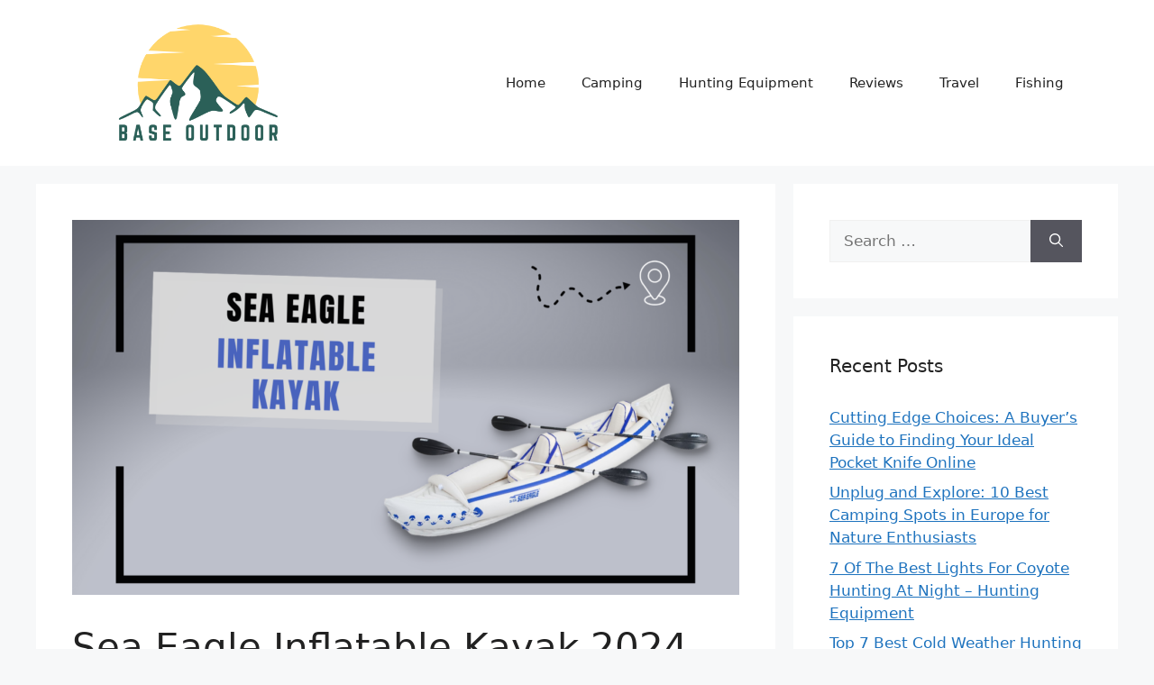

--- FILE ---
content_type: text/html; charset=UTF-8
request_url: https://baseoutdoor.com/sea-eagle-inflatable-kayak-review/
body_size: 27597
content:
<!DOCTYPE html>
<html lang="en-US">
<head><meta charset="UTF-8"><script>if(navigator.userAgent.match(/MSIE|Internet Explorer/i)||navigator.userAgent.match(/Trident\/7\..*?rv:11/i)){var href=document.location.href;if(!href.match(/[?&]nowprocket/)){if(href.indexOf("?")==-1){if(href.indexOf("#")==-1){document.location.href=href+"?nowprocket=1"}else{document.location.href=href.replace("#","?nowprocket=1#")}}else{if(href.indexOf("#")==-1){document.location.href=href+"&nowprocket=1"}else{document.location.href=href.replace("#","&nowprocket=1#")}}}}</script><script>(()=>{class RocketLazyLoadScripts{constructor(){this.v="2.0.3",this.userEvents=["keydown","keyup","mousedown","mouseup","mousemove","mouseover","mouseenter","mouseout","mouseleave","touchmove","touchstart","touchend","touchcancel","wheel","click","dblclick","input","visibilitychange"],this.attributeEvents=["onblur","onclick","oncontextmenu","ondblclick","onfocus","onmousedown","onmouseenter","onmouseleave","onmousemove","onmouseout","onmouseover","onmouseup","onmousewheel","onscroll","onsubmit"]}async t(){this.i(),this.o(),/iP(ad|hone)/.test(navigator.userAgent)&&this.h(),this.u(),this.l(this),this.m(),this.k(this),this.p(this),this._(),await Promise.all([this.R(),this.L()]),this.lastBreath=Date.now(),this.S(this),this.P(),this.D(),this.O(),this.M(),await this.C(this.delayedScripts.normal),await this.C(this.delayedScripts.defer),await this.C(this.delayedScripts.async),this.F("domReady"),await this.T(),await this.j(),await this.I(),this.F("windowLoad"),await this.A(),window.dispatchEvent(new Event("rocket-allScriptsLoaded")),this.everythingLoaded=!0,this.lastTouchEnd&&await new Promise((t=>setTimeout(t,500-Date.now()+this.lastTouchEnd))),this.H(),this.F("all"),this.U(),this.W()}i(){this.CSPIssue=sessionStorage.getItem("rocketCSPIssue"),document.addEventListener("securitypolicyviolation",(t=>{this.CSPIssue||"script-src-elem"!==t.violatedDirective||"data"!==t.blockedURI||(this.CSPIssue=!0,sessionStorage.setItem("rocketCSPIssue",!0))}),{isRocket:!0})}o(){window.addEventListener("pageshow",(t=>{this.persisted=t.persisted,this.realWindowLoadedFired=!0}),{isRocket:!0}),window.addEventListener("pagehide",(()=>{this.onFirstUserAction=null}),{isRocket:!0})}h(){let t;function e(e){t=e}window.addEventListener("touchstart",e,{isRocket:!0}),window.addEventListener("touchend",(function i(o){Math.abs(o.changedTouches[0].pageX-t.changedTouches[0].pageX)<10&&Math.abs(o.changedTouches[0].pageY-t.changedTouches[0].pageY)<10&&o.timeStamp-t.timeStamp<200&&(o.target.dispatchEvent(new PointerEvent("click",{target:o.target,bubbles:!0,cancelable:!0,detail:1})),event.preventDefault(),window.removeEventListener("touchstart",e,{isRocket:!0}),window.removeEventListener("touchend",i,{isRocket:!0}))}),{isRocket:!0})}q(t){this.userActionTriggered||("mousemove"!==t.type||this.firstMousemoveIgnored?"keyup"===t.type||"mouseover"===t.type||"mouseout"===t.type||(this.userActionTriggered=!0,this.onFirstUserAction&&this.onFirstUserAction()):this.firstMousemoveIgnored=!0),"click"===t.type&&t.preventDefault(),this.savedUserEvents.length>0&&(t.stopPropagation(),t.stopImmediatePropagation()),"touchstart"===this.lastEvent&&"touchend"===t.type&&(this.lastTouchEnd=Date.now()),"click"===t.type&&(this.lastTouchEnd=0),this.lastEvent=t.type,this.savedUserEvents.push(t)}u(){this.savedUserEvents=[],this.userEventHandler=this.q.bind(this),this.userEvents.forEach((t=>window.addEventListener(t,this.userEventHandler,{passive:!1,isRocket:!0})))}U(){this.userEvents.forEach((t=>window.removeEventListener(t,this.userEventHandler,{passive:!1,isRocket:!0}))),this.savedUserEvents.forEach((t=>{t.target.dispatchEvent(new window[t.constructor.name](t.type,t))}))}m(){this.eventsMutationObserver=new MutationObserver((t=>{const e="return false";for(const i of t){if("attributes"===i.type){const t=i.target.getAttribute(i.attributeName);t&&t!==e&&(i.target.setAttribute("data-rocket-"+i.attributeName,t),i.target["rocket"+i.attributeName]=new Function("event",t),i.target.setAttribute(i.attributeName,e))}"childList"===i.type&&i.addedNodes.forEach((t=>{if(t.nodeType===Node.ELEMENT_NODE)for(const i of t.attributes)this.attributeEvents.includes(i.name)&&i.value&&""!==i.value&&(t.setAttribute("data-rocket-"+i.name,i.value),t["rocket"+i.name]=new Function("event",i.value),t.setAttribute(i.name,e))}))}})),this.eventsMutationObserver.observe(document,{subtree:!0,childList:!0,attributeFilter:this.attributeEvents})}H(){this.eventsMutationObserver.disconnect(),this.attributeEvents.forEach((t=>{document.querySelectorAll("[data-rocket-"+t+"]").forEach((e=>{e.setAttribute(t,e.getAttribute("data-rocket-"+t)),e.removeAttribute("data-rocket-"+t)}))}))}k(t){Object.defineProperty(HTMLElement.prototype,"onclick",{get(){return this.rocketonclick||null},set(e){this.rocketonclick=e,this.setAttribute(t.everythingLoaded?"onclick":"data-rocket-onclick","this.rocketonclick(event)")}})}S(t){function e(e,i){let o=e[i];e[i]=null,Object.defineProperty(e,i,{get:()=>o,set(s){t.everythingLoaded?o=s:e["rocket"+i]=o=s}})}e(document,"onreadystatechange"),e(window,"onload"),e(window,"onpageshow");try{Object.defineProperty(document,"readyState",{get:()=>t.rocketReadyState,set(e){t.rocketReadyState=e},configurable:!0}),document.readyState="loading"}catch(t){console.log("WPRocket DJE readyState conflict, bypassing")}}l(t){this.originalAddEventListener=EventTarget.prototype.addEventListener,this.originalRemoveEventListener=EventTarget.prototype.removeEventListener,this.savedEventListeners=[],EventTarget.prototype.addEventListener=function(e,i,o){o&&o.isRocket||!t.B(e,this)&&!t.userEvents.includes(e)||t.B(e,this)&&!t.userActionTriggered||e.startsWith("rocket-")||t.everythingLoaded?t.originalAddEventListener.call(this,e,i,o):t.savedEventListeners.push({target:this,remove:!1,type:e,func:i,options:o})},EventTarget.prototype.removeEventListener=function(e,i,o){o&&o.isRocket||!t.B(e,this)&&!t.userEvents.includes(e)||t.B(e,this)&&!t.userActionTriggered||e.startsWith("rocket-")||t.everythingLoaded?t.originalRemoveEventListener.call(this,e,i,o):t.savedEventListeners.push({target:this,remove:!0,type:e,func:i,options:o})}}F(t){"all"===t&&(EventTarget.prototype.addEventListener=this.originalAddEventListener,EventTarget.prototype.removeEventListener=this.originalRemoveEventListener),this.savedEventListeners=this.savedEventListeners.filter((e=>{let i=e.type,o=e.target||window;return"domReady"===t&&"DOMContentLoaded"!==i&&"readystatechange"!==i||("windowLoad"===t&&"load"!==i&&"readystatechange"!==i&&"pageshow"!==i||(this.B(i,o)&&(i="rocket-"+i),e.remove?o.removeEventListener(i,e.func,e.options):o.addEventListener(i,e.func,e.options),!1))}))}p(t){let e;function i(e){return t.everythingLoaded?e:e.split(" ").map((t=>"load"===t||t.startsWith("load.")?"rocket-jquery-load":t)).join(" ")}function o(o){function s(e){const s=o.fn[e];o.fn[e]=o.fn.init.prototype[e]=function(){return this[0]===window&&t.userActionTriggered&&("string"==typeof arguments[0]||arguments[0]instanceof String?arguments[0]=i(arguments[0]):"object"==typeof arguments[0]&&Object.keys(arguments[0]).forEach((t=>{const e=arguments[0][t];delete arguments[0][t],arguments[0][i(t)]=e}))),s.apply(this,arguments),this}}if(o&&o.fn&&!t.allJQueries.includes(o)){const e={DOMContentLoaded:[],"rocket-DOMContentLoaded":[]};for(const t in e)document.addEventListener(t,(()=>{e[t].forEach((t=>t()))}),{isRocket:!0});o.fn.ready=o.fn.init.prototype.ready=function(i){function s(){parseInt(o.fn.jquery)>2?setTimeout((()=>i.bind(document)(o))):i.bind(document)(o)}return t.realDomReadyFired?!t.userActionTriggered||t.fauxDomReadyFired?s():e["rocket-DOMContentLoaded"].push(s):e.DOMContentLoaded.push(s),o([])},s("on"),s("one"),s("off"),t.allJQueries.push(o)}e=o}t.allJQueries=[],o(window.jQuery),Object.defineProperty(window,"jQuery",{get:()=>e,set(t){o(t)}})}P(){const t=new Map;document.write=document.writeln=function(e){const i=document.currentScript,o=document.createRange(),s=i.parentElement;let n=t.get(i);void 0===n&&(n=i.nextSibling,t.set(i,n));const c=document.createDocumentFragment();o.setStart(c,0),c.appendChild(o.createContextualFragment(e)),s.insertBefore(c,n)}}async R(){return new Promise((t=>{this.userActionTriggered?t():this.onFirstUserAction=t}))}async L(){return new Promise((t=>{document.addEventListener("DOMContentLoaded",(()=>{this.realDomReadyFired=!0,t()}),{isRocket:!0})}))}async I(){return this.realWindowLoadedFired?Promise.resolve():new Promise((t=>{window.addEventListener("load",t,{isRocket:!0})}))}M(){this.pendingScripts=[];this.scriptsMutationObserver=new MutationObserver((t=>{for(const e of t)e.addedNodes.forEach((t=>{"SCRIPT"!==t.tagName||t.noModule||t.isWPRocket||this.pendingScripts.push({script:t,promise:new Promise((e=>{const i=()=>{const i=this.pendingScripts.findIndex((e=>e.script===t));i>=0&&this.pendingScripts.splice(i,1),e()};t.addEventListener("load",i,{isRocket:!0}),t.addEventListener("error",i,{isRocket:!0}),setTimeout(i,1e3)}))})}))})),this.scriptsMutationObserver.observe(document,{childList:!0,subtree:!0})}async j(){await this.J(),this.pendingScripts.length?(await this.pendingScripts[0].promise,await this.j()):this.scriptsMutationObserver.disconnect()}D(){this.delayedScripts={normal:[],async:[],defer:[]},document.querySelectorAll("script[type$=rocketlazyloadscript]").forEach((t=>{t.hasAttribute("data-rocket-src")?t.hasAttribute("async")&&!1!==t.async?this.delayedScripts.async.push(t):t.hasAttribute("defer")&&!1!==t.defer||"module"===t.getAttribute("data-rocket-type")?this.delayedScripts.defer.push(t):this.delayedScripts.normal.push(t):this.delayedScripts.normal.push(t)}))}async _(){await this.L();let t=[];document.querySelectorAll("script[type$=rocketlazyloadscript][data-rocket-src]").forEach((e=>{let i=e.getAttribute("data-rocket-src");if(i&&!i.startsWith("data:")){i.startsWith("//")&&(i=location.protocol+i);try{const o=new URL(i).origin;o!==location.origin&&t.push({src:o,crossOrigin:e.crossOrigin||"module"===e.getAttribute("data-rocket-type")})}catch(t){}}})),t=[...new Map(t.map((t=>[JSON.stringify(t),t]))).values()],this.N(t,"preconnect")}async $(t){if(await this.G(),!0!==t.noModule||!("noModule"in HTMLScriptElement.prototype))return new Promise((e=>{let i;function o(){(i||t).setAttribute("data-rocket-status","executed"),e()}try{if(navigator.userAgent.includes("Firefox/")||""===navigator.vendor||this.CSPIssue)i=document.createElement("script"),[...t.attributes].forEach((t=>{let e=t.nodeName;"type"!==e&&("data-rocket-type"===e&&(e="type"),"data-rocket-src"===e&&(e="src"),i.setAttribute(e,t.nodeValue))})),t.text&&(i.text=t.text),t.nonce&&(i.nonce=t.nonce),i.hasAttribute("src")?(i.addEventListener("load",o,{isRocket:!0}),i.addEventListener("error",(()=>{i.setAttribute("data-rocket-status","failed-network"),e()}),{isRocket:!0}),setTimeout((()=>{i.isConnected||e()}),1)):(i.text=t.text,o()),i.isWPRocket=!0,t.parentNode.replaceChild(i,t);else{const i=t.getAttribute("data-rocket-type"),s=t.getAttribute("data-rocket-src");i?(t.type=i,t.removeAttribute("data-rocket-type")):t.removeAttribute("type"),t.addEventListener("load",o,{isRocket:!0}),t.addEventListener("error",(i=>{this.CSPIssue&&i.target.src.startsWith("data:")?(console.log("WPRocket: CSP fallback activated"),t.removeAttribute("src"),this.$(t).then(e)):(t.setAttribute("data-rocket-status","failed-network"),e())}),{isRocket:!0}),s?(t.fetchPriority="high",t.removeAttribute("data-rocket-src"),t.src=s):t.src="data:text/javascript;base64,"+window.btoa(unescape(encodeURIComponent(t.text)))}}catch(i){t.setAttribute("data-rocket-status","failed-transform"),e()}}));t.setAttribute("data-rocket-status","skipped")}async C(t){const e=t.shift();return e?(e.isConnected&&await this.$(e),this.C(t)):Promise.resolve()}O(){this.N([...this.delayedScripts.normal,...this.delayedScripts.defer,...this.delayedScripts.async],"preload")}N(t,e){this.trash=this.trash||[];let i=!0;var o=document.createDocumentFragment();t.forEach((t=>{const s=t.getAttribute&&t.getAttribute("data-rocket-src")||t.src;if(s&&!s.startsWith("data:")){const n=document.createElement("link");n.href=s,n.rel=e,"preconnect"!==e&&(n.as="script",n.fetchPriority=i?"high":"low"),t.getAttribute&&"module"===t.getAttribute("data-rocket-type")&&(n.crossOrigin=!0),t.crossOrigin&&(n.crossOrigin=t.crossOrigin),t.integrity&&(n.integrity=t.integrity),t.nonce&&(n.nonce=t.nonce),o.appendChild(n),this.trash.push(n),i=!1}})),document.head.appendChild(o)}W(){this.trash.forEach((t=>t.remove()))}async T(){try{document.readyState="interactive"}catch(t){}this.fauxDomReadyFired=!0;try{await this.G(),document.dispatchEvent(new Event("rocket-readystatechange")),await this.G(),document.rocketonreadystatechange&&document.rocketonreadystatechange(),await this.G(),document.dispatchEvent(new Event("rocket-DOMContentLoaded")),await this.G(),window.dispatchEvent(new Event("rocket-DOMContentLoaded"))}catch(t){console.error(t)}}async A(){try{document.readyState="complete"}catch(t){}try{await this.G(),document.dispatchEvent(new Event("rocket-readystatechange")),await this.G(),document.rocketonreadystatechange&&document.rocketonreadystatechange(),await this.G(),window.dispatchEvent(new Event("rocket-load")),await this.G(),window.rocketonload&&window.rocketonload(),await this.G(),this.allJQueries.forEach((t=>t(window).trigger("rocket-jquery-load"))),await this.G();const t=new Event("rocket-pageshow");t.persisted=this.persisted,window.dispatchEvent(t),await this.G(),window.rocketonpageshow&&window.rocketonpageshow({persisted:this.persisted})}catch(t){console.error(t)}}async G(){Date.now()-this.lastBreath>45&&(await this.J(),this.lastBreath=Date.now())}async J(){return document.hidden?new Promise((t=>setTimeout(t))):new Promise((t=>requestAnimationFrame(t)))}B(t,e){return e===document&&"readystatechange"===t||(e===document&&"DOMContentLoaded"===t||(e===window&&"DOMContentLoaded"===t||(e===window&&"load"===t||e===window&&"pageshow"===t)))}static run(){(new RocketLazyLoadScripts).t()}}RocketLazyLoadScripts.run()})();</script>
	
	<meta name='robots' content='index, follow, max-image-preview:large, max-snippet:-1, max-video-preview:-1' />
	<style>img:is([sizes="auto" i], [sizes^="auto," i]) { contain-intrinsic-size: 3000px 1500px }</style>
	<meta name="viewport" content="width=device-width, initial-scale=1">
	<!-- This site is optimized with the Yoast SEO plugin v26.2 - https://yoast.com/wordpress/plugins/seo/ -->
	<title>Sea Eagle Inflatable Kayak 2024 Review - Portable Sport Canoe</title>
	<meta name="description" content="This Sea Eagle inflatable kayak should be your next purchase if you love the outdoors and kayaking adventures." />
	<link rel="canonical" href="https://baseoutdoor.com/sea-eagle-inflatable-kayak-review/" />
	<meta property="og:locale" content="en_US" />
	<meta property="og:type" content="article" />
	<meta property="og:title" content="Sea Eagle Inflatable Kayak 2024 Review - Portable Sport Canoe" />
	<meta property="og:description" content="This Sea Eagle inflatable kayak should be your next purchase if you love the outdoors and kayaking adventures." />
	<meta property="og:url" content="https://baseoutdoor.com/sea-eagle-inflatable-kayak-review/" />
	<meta property="og:site_name" content="Base Outdoor" />
	<meta property="article:published_time" content="2022-10-14T08:42:57+00:00" />
	<meta property="article:modified_time" content="2025-03-17T14:39:37+00:00" />
	<meta property="og:image" content="https://baseoutdoor.com/wp-content/uploads/2022/10/Sea-Eagle-Kayak-Inflatable-Portable-Sport-Canoe.png" />
	<meta property="og:image:width" content="740" />
	<meta property="og:image:height" content="416" />
	<meta property="og:image:type" content="image/png" />
	<meta name="author" content="Kiri Zuniga" />
	<meta name="twitter:card" content="summary_large_image" />
	<meta name="twitter:label1" content="Written by" />
	<meta name="twitter:data1" content="Kiri Zuniga" />
	<meta name="twitter:label2" content="Est. reading time" />
	<meta name="twitter:data2" content="4 minutes" />
	<script type="application/ld+json" class="yoast-schema-graph">{"@context":"https://schema.org","@graph":[{"@type":"Article","@id":"https://baseoutdoor.com/sea-eagle-inflatable-kayak-review/#article","isPartOf":{"@id":"https://baseoutdoor.com/sea-eagle-inflatable-kayak-review/"},"author":{"name":"Kiri Zuniga","@id":"https://baseoutdoor.com/#/schema/person/b2ca3d4195b064a52f428cb7468455fb"},"headline":"Sea Eagle Inflatable Kayak 2024 Review &#8211; Portable Sport Canoe","datePublished":"2022-10-14T08:42:57+00:00","dateModified":"2025-03-17T14:39:37+00:00","mainEntityOfPage":{"@id":"https://baseoutdoor.com/sea-eagle-inflatable-kayak-review/"},"wordCount":842,"publisher":{"@id":"https://baseoutdoor.com/#organization"},"image":{"@id":"https://baseoutdoor.com/sea-eagle-inflatable-kayak-review/#primaryimage"},"thumbnailUrl":"https://baseoutdoor.com/wp-content/uploads/2022/10/Sea-Eagle-Kayak-Inflatable-Portable-Sport-Canoe.png","keywords":["Inflatable","Kayak","Outdoors Lifestyle","SE370","Sea Eagle"],"articleSection":["Outdoors Lifestyle"],"inLanguage":"en-US"},{"@type":"WebPage","@id":"https://baseoutdoor.com/sea-eagle-inflatable-kayak-review/","url":"https://baseoutdoor.com/sea-eagle-inflatable-kayak-review/","name":"Sea Eagle Inflatable Kayak 2024 Review - Portable Sport Canoe","isPartOf":{"@id":"https://baseoutdoor.com/#website"},"primaryImageOfPage":{"@id":"https://baseoutdoor.com/sea-eagle-inflatable-kayak-review/#primaryimage"},"image":{"@id":"https://baseoutdoor.com/sea-eagle-inflatable-kayak-review/#primaryimage"},"thumbnailUrl":"https://baseoutdoor.com/wp-content/uploads/2022/10/Sea-Eagle-Kayak-Inflatable-Portable-Sport-Canoe.png","datePublished":"2022-10-14T08:42:57+00:00","dateModified":"2025-03-17T14:39:37+00:00","description":"This Sea Eagle inflatable kayak should be your next purchase if you love the outdoors and kayaking adventures.","breadcrumb":{"@id":"https://baseoutdoor.com/sea-eagle-inflatable-kayak-review/#breadcrumb"},"inLanguage":"en-US","potentialAction":[{"@type":"ReadAction","target":["https://baseoutdoor.com/sea-eagle-inflatable-kayak-review/"]}]},{"@type":"ImageObject","inLanguage":"en-US","@id":"https://baseoutdoor.com/sea-eagle-inflatable-kayak-review/#primaryimage","url":"https://baseoutdoor.com/wp-content/uploads/2022/10/Sea-Eagle-Kayak-Inflatable-Portable-Sport-Canoe.png","contentUrl":"https://baseoutdoor.com/wp-content/uploads/2022/10/Sea-Eagle-Kayak-Inflatable-Portable-Sport-Canoe.png","width":740,"height":416,"caption":"Sea Eagle Kayak - Inflatable, Portable Sport Canoe"},{"@type":"BreadcrumbList","@id":"https://baseoutdoor.com/sea-eagle-inflatable-kayak-review/#breadcrumb","itemListElement":[{"@type":"ListItem","position":1,"name":"Home","item":"https://baseoutdoor.com/"},{"@type":"ListItem","position":2,"name":"Sea Eagle Inflatable Kayak 2024 Review &#8211; Portable Sport Canoe"}]},{"@type":"WebSite","@id":"https://baseoutdoor.com/#website","url":"https://baseoutdoor.com/","name":"Base Outdoor","description":"Camping &amp; Hunting Lifestyle","publisher":{"@id":"https://baseoutdoor.com/#organization"},"potentialAction":[{"@type":"SearchAction","target":{"@type":"EntryPoint","urlTemplate":"https://baseoutdoor.com/?s={search_term_string}"},"query-input":{"@type":"PropertyValueSpecification","valueRequired":true,"valueName":"search_term_string"}}],"inLanguage":"en-US"},{"@type":"Organization","@id":"https://baseoutdoor.com/#organization","name":"Base Outdoor","url":"https://baseoutdoor.com/","logo":{"@type":"ImageObject","inLanguage":"en-US","@id":"https://baseoutdoor.com/#/schema/logo/image/","url":"https://baseoutdoor.com/wp-content/uploads/2022/09/cropped-baseoutdoor-logo.png","contentUrl":"https://baseoutdoor.com/wp-content/uploads/2022/09/cropped-baseoutdoor-logo.png","width":500,"height":257,"caption":"Base Outdoor "},"image":{"@id":"https://baseoutdoor.com/#/schema/logo/image/"}},{"@type":"Person","@id":"https://baseoutdoor.com/#/schema/person/b2ca3d4195b064a52f428cb7468455fb","name":"Kiri Zuniga","image":{"@type":"ImageObject","inLanguage":"en-US","@id":"https://baseoutdoor.com/#/schema/person/image/","url":"https://secure.gravatar.com/avatar/170e852e662763566205f7192698c978b1cfecdfbebb918b7fe04679f362d268?s=96&d=mm&r=g","contentUrl":"https://secure.gravatar.com/avatar/170e852e662763566205f7192698c978b1cfecdfbebb918b7fe04679f362d268?s=96&d=mm&r=g","caption":"Kiri Zuniga"},"url":"https://baseoutdoor.com/author/kiri/"}]}</script>
	<!-- / Yoast SEO plugin. -->



<link rel="alternate" type="application/rss+xml" title="Base Outdoor  &raquo; Feed" href="https://baseoutdoor.com/feed/" />
<style type="text/css" media="all">
.wpautoterms-footer{background-color:#ffffff;text-align:center;}
.wpautoterms-footer a{color:#000000;font-family:Arial, sans-serif;font-size:14px;}
.wpautoterms-footer .separator{color:#cccccc;font-family:Arial, sans-serif;font-size:14px;}</style>
<style id='wp-emoji-styles-inline-css'>

	img.wp-smiley, img.emoji {
		display: inline !important;
		border: none !important;
		box-shadow: none !important;
		height: 1em !important;
		width: 1em !important;
		margin: 0 0.07em !important;
		vertical-align: -0.1em !important;
		background: none !important;
		padding: 0 !important;
	}
</style>
<link rel='stylesheet' id='wp-block-library-css' href='https://baseoutdoor.com/wp-includes/css/dist/block-library/style.min.css?ver=6.8.3' media='all' />
<style id='classic-theme-styles-inline-css'>
/*! This file is auto-generated */
.wp-block-button__link{color:#fff;background-color:#32373c;border-radius:9999px;box-shadow:none;text-decoration:none;padding:calc(.667em + 2px) calc(1.333em + 2px);font-size:1.125em}.wp-block-file__button{background:#32373c;color:#fff;text-decoration:none}
</style>
<style id='global-styles-inline-css'>
:root{--wp--preset--aspect-ratio--square: 1;--wp--preset--aspect-ratio--4-3: 4/3;--wp--preset--aspect-ratio--3-4: 3/4;--wp--preset--aspect-ratio--3-2: 3/2;--wp--preset--aspect-ratio--2-3: 2/3;--wp--preset--aspect-ratio--16-9: 16/9;--wp--preset--aspect-ratio--9-16: 9/16;--wp--preset--color--black: #000000;--wp--preset--color--cyan-bluish-gray: #abb8c3;--wp--preset--color--white: #ffffff;--wp--preset--color--pale-pink: #f78da7;--wp--preset--color--vivid-red: #cf2e2e;--wp--preset--color--luminous-vivid-orange: #ff6900;--wp--preset--color--luminous-vivid-amber: #fcb900;--wp--preset--color--light-green-cyan: #7bdcb5;--wp--preset--color--vivid-green-cyan: #00d084;--wp--preset--color--pale-cyan-blue: #8ed1fc;--wp--preset--color--vivid-cyan-blue: #0693e3;--wp--preset--color--vivid-purple: #9b51e0;--wp--preset--color--contrast: var(--contrast);--wp--preset--color--contrast-2: var(--contrast-2);--wp--preset--color--contrast-3: var(--contrast-3);--wp--preset--color--base: var(--base);--wp--preset--color--base-2: var(--base-2);--wp--preset--color--base-3: var(--base-3);--wp--preset--color--accent: var(--accent);--wp--preset--gradient--vivid-cyan-blue-to-vivid-purple: linear-gradient(135deg,rgba(6,147,227,1) 0%,rgb(155,81,224) 100%);--wp--preset--gradient--light-green-cyan-to-vivid-green-cyan: linear-gradient(135deg,rgb(122,220,180) 0%,rgb(0,208,130) 100%);--wp--preset--gradient--luminous-vivid-amber-to-luminous-vivid-orange: linear-gradient(135deg,rgba(252,185,0,1) 0%,rgba(255,105,0,1) 100%);--wp--preset--gradient--luminous-vivid-orange-to-vivid-red: linear-gradient(135deg,rgba(255,105,0,1) 0%,rgb(207,46,46) 100%);--wp--preset--gradient--very-light-gray-to-cyan-bluish-gray: linear-gradient(135deg,rgb(238,238,238) 0%,rgb(169,184,195) 100%);--wp--preset--gradient--cool-to-warm-spectrum: linear-gradient(135deg,rgb(74,234,220) 0%,rgb(151,120,209) 20%,rgb(207,42,186) 40%,rgb(238,44,130) 60%,rgb(251,105,98) 80%,rgb(254,248,76) 100%);--wp--preset--gradient--blush-light-purple: linear-gradient(135deg,rgb(255,206,236) 0%,rgb(152,150,240) 100%);--wp--preset--gradient--blush-bordeaux: linear-gradient(135deg,rgb(254,205,165) 0%,rgb(254,45,45) 50%,rgb(107,0,62) 100%);--wp--preset--gradient--luminous-dusk: linear-gradient(135deg,rgb(255,203,112) 0%,rgb(199,81,192) 50%,rgb(65,88,208) 100%);--wp--preset--gradient--pale-ocean: linear-gradient(135deg,rgb(255,245,203) 0%,rgb(182,227,212) 50%,rgb(51,167,181) 100%);--wp--preset--gradient--electric-grass: linear-gradient(135deg,rgb(202,248,128) 0%,rgb(113,206,126) 100%);--wp--preset--gradient--midnight: linear-gradient(135deg,rgb(2,3,129) 0%,rgb(40,116,252) 100%);--wp--preset--font-size--small: 13px;--wp--preset--font-size--medium: 20px;--wp--preset--font-size--large: 36px;--wp--preset--font-size--x-large: 42px;--wp--preset--spacing--20: 0.44rem;--wp--preset--spacing--30: 0.67rem;--wp--preset--spacing--40: 1rem;--wp--preset--spacing--50: 1.5rem;--wp--preset--spacing--60: 2.25rem;--wp--preset--spacing--70: 3.38rem;--wp--preset--spacing--80: 5.06rem;--wp--preset--shadow--natural: 6px 6px 9px rgba(0, 0, 0, 0.2);--wp--preset--shadow--deep: 12px 12px 50px rgba(0, 0, 0, 0.4);--wp--preset--shadow--sharp: 6px 6px 0px rgba(0, 0, 0, 0.2);--wp--preset--shadow--outlined: 6px 6px 0px -3px rgba(255, 255, 255, 1), 6px 6px rgba(0, 0, 0, 1);--wp--preset--shadow--crisp: 6px 6px 0px rgba(0, 0, 0, 1);}:where(.is-layout-flex){gap: 0.5em;}:where(.is-layout-grid){gap: 0.5em;}body .is-layout-flex{display: flex;}.is-layout-flex{flex-wrap: wrap;align-items: center;}.is-layout-flex > :is(*, div){margin: 0;}body .is-layout-grid{display: grid;}.is-layout-grid > :is(*, div){margin: 0;}:where(.wp-block-columns.is-layout-flex){gap: 2em;}:where(.wp-block-columns.is-layout-grid){gap: 2em;}:where(.wp-block-post-template.is-layout-flex){gap: 1.25em;}:where(.wp-block-post-template.is-layout-grid){gap: 1.25em;}.has-black-color{color: var(--wp--preset--color--black) !important;}.has-cyan-bluish-gray-color{color: var(--wp--preset--color--cyan-bluish-gray) !important;}.has-white-color{color: var(--wp--preset--color--white) !important;}.has-pale-pink-color{color: var(--wp--preset--color--pale-pink) !important;}.has-vivid-red-color{color: var(--wp--preset--color--vivid-red) !important;}.has-luminous-vivid-orange-color{color: var(--wp--preset--color--luminous-vivid-orange) !important;}.has-luminous-vivid-amber-color{color: var(--wp--preset--color--luminous-vivid-amber) !important;}.has-light-green-cyan-color{color: var(--wp--preset--color--light-green-cyan) !important;}.has-vivid-green-cyan-color{color: var(--wp--preset--color--vivid-green-cyan) !important;}.has-pale-cyan-blue-color{color: var(--wp--preset--color--pale-cyan-blue) !important;}.has-vivid-cyan-blue-color{color: var(--wp--preset--color--vivid-cyan-blue) !important;}.has-vivid-purple-color{color: var(--wp--preset--color--vivid-purple) !important;}.has-black-background-color{background-color: var(--wp--preset--color--black) !important;}.has-cyan-bluish-gray-background-color{background-color: var(--wp--preset--color--cyan-bluish-gray) !important;}.has-white-background-color{background-color: var(--wp--preset--color--white) !important;}.has-pale-pink-background-color{background-color: var(--wp--preset--color--pale-pink) !important;}.has-vivid-red-background-color{background-color: var(--wp--preset--color--vivid-red) !important;}.has-luminous-vivid-orange-background-color{background-color: var(--wp--preset--color--luminous-vivid-orange) !important;}.has-luminous-vivid-amber-background-color{background-color: var(--wp--preset--color--luminous-vivid-amber) !important;}.has-light-green-cyan-background-color{background-color: var(--wp--preset--color--light-green-cyan) !important;}.has-vivid-green-cyan-background-color{background-color: var(--wp--preset--color--vivid-green-cyan) !important;}.has-pale-cyan-blue-background-color{background-color: var(--wp--preset--color--pale-cyan-blue) !important;}.has-vivid-cyan-blue-background-color{background-color: var(--wp--preset--color--vivid-cyan-blue) !important;}.has-vivid-purple-background-color{background-color: var(--wp--preset--color--vivid-purple) !important;}.has-black-border-color{border-color: var(--wp--preset--color--black) !important;}.has-cyan-bluish-gray-border-color{border-color: var(--wp--preset--color--cyan-bluish-gray) !important;}.has-white-border-color{border-color: var(--wp--preset--color--white) !important;}.has-pale-pink-border-color{border-color: var(--wp--preset--color--pale-pink) !important;}.has-vivid-red-border-color{border-color: var(--wp--preset--color--vivid-red) !important;}.has-luminous-vivid-orange-border-color{border-color: var(--wp--preset--color--luminous-vivid-orange) !important;}.has-luminous-vivid-amber-border-color{border-color: var(--wp--preset--color--luminous-vivid-amber) !important;}.has-light-green-cyan-border-color{border-color: var(--wp--preset--color--light-green-cyan) !important;}.has-vivid-green-cyan-border-color{border-color: var(--wp--preset--color--vivid-green-cyan) !important;}.has-pale-cyan-blue-border-color{border-color: var(--wp--preset--color--pale-cyan-blue) !important;}.has-vivid-cyan-blue-border-color{border-color: var(--wp--preset--color--vivid-cyan-blue) !important;}.has-vivid-purple-border-color{border-color: var(--wp--preset--color--vivid-purple) !important;}.has-vivid-cyan-blue-to-vivid-purple-gradient-background{background: var(--wp--preset--gradient--vivid-cyan-blue-to-vivid-purple) !important;}.has-light-green-cyan-to-vivid-green-cyan-gradient-background{background: var(--wp--preset--gradient--light-green-cyan-to-vivid-green-cyan) !important;}.has-luminous-vivid-amber-to-luminous-vivid-orange-gradient-background{background: var(--wp--preset--gradient--luminous-vivid-amber-to-luminous-vivid-orange) !important;}.has-luminous-vivid-orange-to-vivid-red-gradient-background{background: var(--wp--preset--gradient--luminous-vivid-orange-to-vivid-red) !important;}.has-very-light-gray-to-cyan-bluish-gray-gradient-background{background: var(--wp--preset--gradient--very-light-gray-to-cyan-bluish-gray) !important;}.has-cool-to-warm-spectrum-gradient-background{background: var(--wp--preset--gradient--cool-to-warm-spectrum) !important;}.has-blush-light-purple-gradient-background{background: var(--wp--preset--gradient--blush-light-purple) !important;}.has-blush-bordeaux-gradient-background{background: var(--wp--preset--gradient--blush-bordeaux) !important;}.has-luminous-dusk-gradient-background{background: var(--wp--preset--gradient--luminous-dusk) !important;}.has-pale-ocean-gradient-background{background: var(--wp--preset--gradient--pale-ocean) !important;}.has-electric-grass-gradient-background{background: var(--wp--preset--gradient--electric-grass) !important;}.has-midnight-gradient-background{background: var(--wp--preset--gradient--midnight) !important;}.has-small-font-size{font-size: var(--wp--preset--font-size--small) !important;}.has-medium-font-size{font-size: var(--wp--preset--font-size--medium) !important;}.has-large-font-size{font-size: var(--wp--preset--font-size--large) !important;}.has-x-large-font-size{font-size: var(--wp--preset--font-size--x-large) !important;}
:where(.wp-block-post-template.is-layout-flex){gap: 1.25em;}:where(.wp-block-post-template.is-layout-grid){gap: 1.25em;}
:where(.wp-block-columns.is-layout-flex){gap: 2em;}:where(.wp-block-columns.is-layout-grid){gap: 2em;}
:root :where(.wp-block-pullquote){font-size: 1.5em;line-height: 1.6;}
</style>
<link data-minify="1" rel='stylesheet' id='wpautoterms_css-css' href='https://baseoutdoor.com/wp-content/cache/min/1/wp-content/plugins/auto-terms-of-service-and-privacy-policy/css/wpautoterms.css?ver=1729776120' media='all' />
<link rel='stylesheet' id='shortcode-button-css' href='https://baseoutdoor.com/wp-content/plugins/shortcode-button/style.min.css?ver=6.8.3' media='all' />
<link data-minify="1" rel='stylesheet' id='c4wp-public-css' href='https://baseoutdoor.com/wp-content/cache/min/1/wp-content/plugins/wp-captcha/assets/css/c4wp-public.css?ver=1729776120' media='all' />
<link rel='stylesheet' id='generate-widget-areas-css' href='https://baseoutdoor.com/wp-content/themes/generatepress/assets/css/components/widget-areas.min.css?ver=3.5.1' media='all' />
<link rel='stylesheet' id='generate-style-css' href='https://baseoutdoor.com/wp-content/themes/generatepress/assets/css/main.min.css?ver=3.5.1' media='all' />
<style id='generate-style-inline-css'>
body{background-color:var(--base-2);color:var(--contrast);}a{color:var(--accent);}a{text-decoration:underline;}.entry-title a, .site-branding a, a.button, .wp-block-button__link, .main-navigation a{text-decoration:none;}a:hover, a:focus, a:active{color:var(--contrast);}.wp-block-group__inner-container{max-width:1200px;margin-left:auto;margin-right:auto;}.site-header .header-image{width:280px;}:root{--contrast:#222222;--contrast-2:#575760;--contrast-3:#b2b2be;--base:#f0f0f0;--base-2:#f7f8f9;--base-3:#ffffff;--accent:#1e73be;}:root .has-contrast-color{color:var(--contrast);}:root .has-contrast-background-color{background-color:var(--contrast);}:root .has-contrast-2-color{color:var(--contrast-2);}:root .has-contrast-2-background-color{background-color:var(--contrast-2);}:root .has-contrast-3-color{color:var(--contrast-3);}:root .has-contrast-3-background-color{background-color:var(--contrast-3);}:root .has-base-color{color:var(--base);}:root .has-base-background-color{background-color:var(--base);}:root .has-base-2-color{color:var(--base-2);}:root .has-base-2-background-color{background-color:var(--base-2);}:root .has-base-3-color{color:var(--base-3);}:root .has-base-3-background-color{background-color:var(--base-3);}:root .has-accent-color{color:var(--accent);}:root .has-accent-background-color{background-color:var(--accent);}.top-bar{background-color:#636363;color:#ffffff;}.top-bar a{color:#ffffff;}.top-bar a:hover{color:#303030;}.site-header{background-color:var(--base-3);}.main-title a,.main-title a:hover{color:var(--contrast);}.site-description{color:var(--contrast-2);}.mobile-menu-control-wrapper .menu-toggle,.mobile-menu-control-wrapper .menu-toggle:hover,.mobile-menu-control-wrapper .menu-toggle:focus,.has-inline-mobile-toggle #site-navigation.toggled{background-color:rgba(0, 0, 0, 0.02);}.main-navigation,.main-navigation ul ul{background-color:var(--base-3);}.main-navigation .main-nav ul li a, .main-navigation .menu-toggle, .main-navigation .menu-bar-items{color:var(--contrast);}.main-navigation .main-nav ul li:not([class*="current-menu-"]):hover > a, .main-navigation .main-nav ul li:not([class*="current-menu-"]):focus > a, .main-navigation .main-nav ul li.sfHover:not([class*="current-menu-"]) > a, .main-navigation .menu-bar-item:hover > a, .main-navigation .menu-bar-item.sfHover > a{color:var(--accent);}button.menu-toggle:hover,button.menu-toggle:focus{color:var(--contrast);}.main-navigation .main-nav ul li[class*="current-menu-"] > a{color:var(--accent);}.navigation-search input[type="search"],.navigation-search input[type="search"]:active, .navigation-search input[type="search"]:focus, .main-navigation .main-nav ul li.search-item.active > a, .main-navigation .menu-bar-items .search-item.active > a{color:var(--accent);}.main-navigation ul ul{background-color:var(--base);}.separate-containers .inside-article, .separate-containers .comments-area, .separate-containers .page-header, .one-container .container, .separate-containers .paging-navigation, .inside-page-header{background-color:var(--base-3);}.entry-title a{color:var(--contrast);}.entry-title a:hover{color:var(--contrast-2);}.entry-meta{color:var(--contrast-2);}.sidebar .widget{background-color:var(--base-3);}.footer-widgets{background-color:var(--base-3);}.site-info{background-color:var(--base-3);}input[type="text"],input[type="email"],input[type="url"],input[type="password"],input[type="search"],input[type="tel"],input[type="number"],textarea,select{color:var(--contrast);background-color:var(--base-2);border-color:var(--base);}input[type="text"]:focus,input[type="email"]:focus,input[type="url"]:focus,input[type="password"]:focus,input[type="search"]:focus,input[type="tel"]:focus,input[type="number"]:focus,textarea:focus,select:focus{color:var(--contrast);background-color:var(--base-2);border-color:var(--contrast-3);}button,html input[type="button"],input[type="reset"],input[type="submit"],a.button,a.wp-block-button__link:not(.has-background){color:#ffffff;background-color:#55555e;}button:hover,html input[type="button"]:hover,input[type="reset"]:hover,input[type="submit"]:hover,a.button:hover,button:focus,html input[type="button"]:focus,input[type="reset"]:focus,input[type="submit"]:focus,a.button:focus,a.wp-block-button__link:not(.has-background):active,a.wp-block-button__link:not(.has-background):focus,a.wp-block-button__link:not(.has-background):hover{color:#ffffff;background-color:#3f4047;}a.generate-back-to-top{background-color:rgba( 0,0,0,0.4 );color:#ffffff;}a.generate-back-to-top:hover,a.generate-back-to-top:focus{background-color:rgba( 0,0,0,0.6 );color:#ffffff;}:root{--gp-search-modal-bg-color:var(--base-3);--gp-search-modal-text-color:var(--contrast);--gp-search-modal-overlay-bg-color:rgba(0,0,0,0.2);}@media (max-width: 768px){.main-navigation .menu-bar-item:hover > a, .main-navigation .menu-bar-item.sfHover > a{background:none;color:var(--contrast);}}.nav-below-header .main-navigation .inside-navigation.grid-container, .nav-above-header .main-navigation .inside-navigation.grid-container{padding:0px 20px 0px 20px;}.site-main .wp-block-group__inner-container{padding:40px;}.separate-containers .paging-navigation{padding-top:20px;padding-bottom:20px;}.entry-content .alignwide, body:not(.no-sidebar) .entry-content .alignfull{margin-left:-40px;width:calc(100% + 80px);max-width:calc(100% + 80px);}.rtl .menu-item-has-children .dropdown-menu-toggle{padding-left:20px;}.rtl .main-navigation .main-nav ul li.menu-item-has-children > a{padding-right:20px;}@media (max-width:768px){.separate-containers .inside-article, .separate-containers .comments-area, .separate-containers .page-header, .separate-containers .paging-navigation, .one-container .site-content, .inside-page-header{padding:30px;}.site-main .wp-block-group__inner-container{padding:30px;}.inside-top-bar{padding-right:30px;padding-left:30px;}.inside-header{padding-right:30px;padding-left:30px;}.widget-area .widget{padding-top:30px;padding-right:30px;padding-bottom:30px;padding-left:30px;}.footer-widgets-container{padding-top:30px;padding-right:30px;padding-bottom:30px;padding-left:30px;}.inside-site-info{padding-right:30px;padding-left:30px;}.entry-content .alignwide, body:not(.no-sidebar) .entry-content .alignfull{margin-left:-30px;width:calc(100% + 60px);max-width:calc(100% + 60px);}.one-container .site-main .paging-navigation{margin-bottom:20px;}}/* End cached CSS */.is-right-sidebar{width:30%;}.is-left-sidebar{width:30%;}.site-content .content-area{width:70%;}@media (max-width: 768px){.main-navigation .menu-toggle,.sidebar-nav-mobile:not(#sticky-placeholder){display:block;}.main-navigation ul,.gen-sidebar-nav,.main-navigation:not(.slideout-navigation):not(.toggled) .main-nav > ul,.has-inline-mobile-toggle #site-navigation .inside-navigation > *:not(.navigation-search):not(.main-nav){display:none;}.nav-align-right .inside-navigation,.nav-align-center .inside-navigation{justify-content:space-between;}.has-inline-mobile-toggle .mobile-menu-control-wrapper{display:flex;flex-wrap:wrap;}.has-inline-mobile-toggle .inside-header{flex-direction:row;text-align:left;flex-wrap:wrap;}.has-inline-mobile-toggle .header-widget,.has-inline-mobile-toggle #site-navigation{flex-basis:100%;}.nav-float-left .has-inline-mobile-toggle #site-navigation{order:10;}}
.dynamic-author-image-rounded{border-radius:100%;}.dynamic-featured-image, .dynamic-author-image{vertical-align:middle;}.one-container.blog .dynamic-content-template:not(:last-child), .one-container.archive .dynamic-content-template:not(:last-child){padding-bottom:0px;}.dynamic-entry-excerpt > p:last-child{margin-bottom:0px;}
</style>
<link data-minify="1" rel='stylesheet' id='aawp-css' href='https://baseoutdoor.com/wp-content/cache/min/1/wp-content/plugins/aawp/assets/dist/css/main.css?ver=1729776120' media='all' />
<link rel='stylesheet' id='generate-blog-images-css' href='https://baseoutdoor.com/wp-content/plugins/gp-premium/blog/functions/css/featured-images.min.css?ver=2.5.3' media='all' />
<style id='rocket-lazyload-inline-css'>
.rll-youtube-player{position:relative;padding-bottom:56.23%;height:0;overflow:hidden;max-width:100%;}.rll-youtube-player:focus-within{outline: 2px solid currentColor;outline-offset: 5px;}.rll-youtube-player iframe{position:absolute;top:0;left:0;width:100%;height:100%;z-index:100;background:0 0}.rll-youtube-player img{bottom:0;display:block;left:0;margin:auto;max-width:100%;width:100%;position:absolute;right:0;top:0;border:none;height:auto;-webkit-transition:.4s all;-moz-transition:.4s all;transition:.4s all}.rll-youtube-player img:hover{-webkit-filter:brightness(75%)}.rll-youtube-player .play{height:100%;width:100%;left:0;top:0;position:absolute;background:url(https://baseoutdoor.com/wp-content/plugins/wp-rocket/assets/img/youtube.png) no-repeat center;background-color: transparent !important;cursor:pointer;border:none;}.wp-embed-responsive .wp-has-aspect-ratio .rll-youtube-player{position:absolute;padding-bottom:0;width:100%;height:100%;top:0;bottom:0;left:0;right:0}
</style>
<script type="rocketlazyloadscript" data-rocket-src="https://baseoutdoor.com/wp-includes/js/jquery/jquery.min.js?ver=3.7.1" id="jquery-core-js" data-rocket-defer defer></script>
<script type="rocketlazyloadscript" data-rocket-src="https://baseoutdoor.com/wp-includes/js/jquery/jquery-migrate.min.js?ver=3.4.1" id="jquery-migrate-js" data-rocket-defer defer></script>
<script type="rocketlazyloadscript" data-rocket-src="https://baseoutdoor.com/wp-includes/js/dist/dom-ready.min.js?ver=f77871ff7694fffea381" id="wp-dom-ready-js" data-rocket-defer defer></script>
<script type="rocketlazyloadscript" data-minify="1" data-rocket-src="https://baseoutdoor.com/wp-content/cache/min/1/wp-content/plugins/auto-terms-of-service-and-privacy-policy/js/base.js?ver=1729776120" id="wpautoterms_base-js" data-rocket-defer defer></script>
<script type="rocketlazyloadscript" data-minify="1" data-rocket-src="https://baseoutdoor.com/wp-content/cache/min/1/wp-content/plugins/stop-user-enumeration/frontend/js/frontend.js?ver=1729776120" id="stop-user-enumeration-js" defer data-wp-strategy="defer"></script>
<script type="rocketlazyloadscript" data-minify="1" data-rocket-src="https://baseoutdoor.com/wp-content/cache/min/1/wp-content/plugins/wp-captcha/assets/js/c4wp-public.js?ver=1729776120" id="c4wp-public-js" data-rocket-defer defer></script>
<link rel="https://api.w.org/" href="https://baseoutdoor.com/wp-json/" /><link rel="alternate" title="JSON" type="application/json" href="https://baseoutdoor.com/wp-json/wp/v2/posts/1493" /><link rel="EditURI" type="application/rsd+xml" title="RSD" href="https://baseoutdoor.com/xmlrpc.php?rsd" />
<meta name="generator" content="WordPress 6.8.3" />
<link rel='shortlink' href='https://baseoutdoor.com/?p=1493' />
<link rel="alternate" title="oEmbed (JSON)" type="application/json+oembed" href="https://baseoutdoor.com/wp-json/oembed/1.0/embed?url=https%3A%2F%2Fbaseoutdoor.com%2Fsea-eagle-inflatable-kayak-review%2F" />
<link rel="alternate" title="oEmbed (XML)" type="text/xml+oembed" href="https://baseoutdoor.com/wp-json/oembed/1.0/embed?url=https%3A%2F%2Fbaseoutdoor.com%2Fsea-eagle-inflatable-kayak-review%2F&#038;format=xml" />
<style type="text/css">.aawp .aawp-tb__row--highlight{background-color:#256aaf;}.aawp .aawp-tb__row--highlight{color:#fff;}.aawp .aawp-tb__row--highlight a{color:#fff;}</style><script type="rocketlazyloadscript" async data-rocket-src="https://pagead2.googlesyndication.com/pagead/js/adsbygoogle.js?client=ca-pub-7681034087578164"
     crossorigin="anonymous"></script>
<!-- Google tag (gtag.js) -->
<script type="rocketlazyloadscript" async data-rocket-src="https://www.googletagmanager.com/gtag/js?id=G-99RL7YZ1PC"></script>
<script type="rocketlazyloadscript">
  window.dataLayer = window.dataLayer || [];
  function gtag(){dataLayer.push(arguments);}
  gtag('js', new Date());

  gtag('config', 'G-99RL7YZ1PC');
</script>
<link rel="icon" href="https://baseoutdoor.com/wp-content/uploads/2022/09/cropped-2-20220907144625-1-32x32.png" sizes="32x32" />
<link rel="icon" href="https://baseoutdoor.com/wp-content/uploads/2022/09/cropped-2-20220907144625-1-192x192.png" sizes="192x192" />
<link rel="apple-touch-icon" href="https://baseoutdoor.com/wp-content/uploads/2022/09/cropped-2-20220907144625-1-180x180.png" />
<meta name="msapplication-TileImage" content="https://baseoutdoor.com/wp-content/uploads/2022/09/cropped-2-20220907144625-1-270x270.png" />
<noscript><style id="rocket-lazyload-nojs-css">.rll-youtube-player, [data-lazy-src]{display:none !important;}</style></noscript><meta name="generator" content="WP Rocket 3.18.3" data-wpr-features="wpr_delay_js wpr_defer_js wpr_minify_js wpr_lazyload_images wpr_lazyload_iframes wpr_minify_css wpr_preload_links wpr_desktop" /></head>

<body class="wp-singular post-template-default single single-post postid-1493 single-format-standard wp-custom-logo wp-embed-responsive wp-theme-generatepress aawp-custom post-image-above-header post-image-aligned-center sticky-menu-fade right-sidebar nav-float-right separate-containers header-aligned-left dropdown-hover featured-image-active" itemtype="https://schema.org/Blog" itemscope>
	<a class="screen-reader-text skip-link" href="#content" title="Skip to content">Skip to content</a>		<header class="site-header has-inline-mobile-toggle" id="masthead" aria-label="Site"  itemtype="https://schema.org/WPHeader" itemscope>
			<div data-rocket-location-hash="7b1905bee9485bd69f7f18cb93e136b2" class="inside-header grid-container">
				<div data-rocket-location-hash="7fc2137eb3c5f5924a68bbb540616a2a" class="site-logo">
					<a href="https://baseoutdoor.com/" rel="home">
						<img  class="header-image is-logo-image" alt="Base Outdoor " src="data:image/svg+xml,%3Csvg%20xmlns='http://www.w3.org/2000/svg'%20viewBox='0%200%20500%20257'%3E%3C/svg%3E" width="500" height="257" data-lazy-src="https://baseoutdoor.com/wp-content/uploads/2022/09/cropped-baseoutdoor-logo.png" /><noscript><img  class="header-image is-logo-image" alt="Base Outdoor " src="https://baseoutdoor.com/wp-content/uploads/2022/09/cropped-baseoutdoor-logo.png" width="500" height="257" /></noscript>
					</a>
				</div>	<nav class="main-navigation mobile-menu-control-wrapper" id="mobile-menu-control-wrapper" aria-label="Mobile Toggle">
				<button data-nav="site-navigation" class="menu-toggle" aria-controls="primary-menu" aria-expanded="false">
			<span class="gp-icon icon-menu-bars"><svg viewBox="0 0 512 512" aria-hidden="true" xmlns="http://www.w3.org/2000/svg" width="1em" height="1em"><path d="M0 96c0-13.255 10.745-24 24-24h464c13.255 0 24 10.745 24 24s-10.745 24-24 24H24c-13.255 0-24-10.745-24-24zm0 160c0-13.255 10.745-24 24-24h464c13.255 0 24 10.745 24 24s-10.745 24-24 24H24c-13.255 0-24-10.745-24-24zm0 160c0-13.255 10.745-24 24-24h464c13.255 0 24 10.745 24 24s-10.745 24-24 24H24c-13.255 0-24-10.745-24-24z" /></svg><svg viewBox="0 0 512 512" aria-hidden="true" xmlns="http://www.w3.org/2000/svg" width="1em" height="1em"><path d="M71.029 71.029c9.373-9.372 24.569-9.372 33.942 0L256 222.059l151.029-151.03c9.373-9.372 24.569-9.372 33.942 0 9.372 9.373 9.372 24.569 0 33.942L289.941 256l151.03 151.029c9.372 9.373 9.372 24.569 0 33.942-9.373 9.372-24.569 9.372-33.942 0L256 289.941l-151.029 151.03c-9.373 9.372-24.569 9.372-33.942 0-9.372-9.373-9.372-24.569 0-33.942L222.059 256 71.029 104.971c-9.372-9.373-9.372-24.569 0-33.942z" /></svg></span><span class="screen-reader-text">Menu</span>		</button>
	</nav>
			<nav class="main-navigation sub-menu-right" id="site-navigation" aria-label="Primary"  itemtype="https://schema.org/SiteNavigationElement" itemscope>
			<div class="inside-navigation grid-container">
								<button class="menu-toggle" aria-controls="primary-menu" aria-expanded="false">
					<span class="gp-icon icon-menu-bars"><svg viewBox="0 0 512 512" aria-hidden="true" xmlns="http://www.w3.org/2000/svg" width="1em" height="1em"><path d="M0 96c0-13.255 10.745-24 24-24h464c13.255 0 24 10.745 24 24s-10.745 24-24 24H24c-13.255 0-24-10.745-24-24zm0 160c0-13.255 10.745-24 24-24h464c13.255 0 24 10.745 24 24s-10.745 24-24 24H24c-13.255 0-24-10.745-24-24zm0 160c0-13.255 10.745-24 24-24h464c13.255 0 24 10.745 24 24s-10.745 24-24 24H24c-13.255 0-24-10.745-24-24z" /></svg><svg viewBox="0 0 512 512" aria-hidden="true" xmlns="http://www.w3.org/2000/svg" width="1em" height="1em"><path d="M71.029 71.029c9.373-9.372 24.569-9.372 33.942 0L256 222.059l151.029-151.03c9.373-9.372 24.569-9.372 33.942 0 9.372 9.373 9.372 24.569 0 33.942L289.941 256l151.03 151.029c9.372 9.373 9.372 24.569 0 33.942-9.373 9.372-24.569 9.372-33.942 0L256 289.941l-151.029 151.03c-9.373 9.372-24.569 9.372-33.942 0-9.372-9.373-9.372-24.569 0-33.942L222.059 256 71.029 104.971c-9.372-9.373-9.372-24.569 0-33.942z" /></svg></span><span class="screen-reader-text">Menu</span>				</button>
				<div id="primary-menu" class="main-nav"><ul id="menu-main" class=" menu sf-menu"><li id="menu-item-7" class="menu-item menu-item-type-custom menu-item-object-custom menu-item-home menu-item-7"><a href="https://baseoutdoor.com">Home</a></li>
<li id="menu-item-2272" class="menu-item menu-item-type-taxonomy menu-item-object-category menu-item-2272"><a href="https://baseoutdoor.com/category/camping/">Camping</a></li>
<li id="menu-item-2273" class="menu-item menu-item-type-taxonomy menu-item-object-category menu-item-2273"><a href="https://baseoutdoor.com/category/hunting-equipment/">Hunting Equipment</a></li>
<li id="menu-item-2274" class="menu-item menu-item-type-taxonomy menu-item-object-category menu-item-2274"><a href="https://baseoutdoor.com/category/reviews/">Reviews</a></li>
<li id="menu-item-2275" class="menu-item menu-item-type-taxonomy menu-item-object-category menu-item-2275"><a href="https://baseoutdoor.com/category/travel/">Travel</a></li>
<li id="menu-item-2276" class="menu-item menu-item-type-taxonomy menu-item-object-category menu-item-2276"><a href="https://baseoutdoor.com/category/fishing/">Fishing</a></li>
</ul></div>			</div>
		</nav>
					</div>
		</header>
		
	<div data-rocket-location-hash="5ab50cf487e2c225ca702e143dc395df" class="site grid-container container hfeed" id="page">
				<div data-rocket-location-hash="81d953142d21eae6d4f639a4248f89e1" class="site-content" id="content">
			
	<div data-rocket-location-hash="0473109c5c32c4e7176a109b3dc396b1" class="content-area" id="primary">
		<main class="site-main" id="main">
			
<article id="post-1493" class="post-1493 post type-post status-publish format-standard has-post-thumbnail hentry category-outdoors-lifestyle tag-inflatable tag-kayak tag-outdoors-lifestyle tag-se370 tag-sea-eagle" itemtype="https://schema.org/CreativeWork" itemscope>
	<div class="inside-article">
		<div class="featured-image  page-header-image-single ">
				<img width="740" height="416" src="data:image/svg+xml,%3Csvg%20xmlns='http://www.w3.org/2000/svg'%20viewBox='0%200%20740%20416'%3E%3C/svg%3E" class="attachment-full size-full" alt="Sea Eagle Kayak - Inflatable, Portable Sport Canoe" itemprop="image" decoding="async" fetchpriority="high" data-lazy-srcset="https://baseoutdoor.com/wp-content/uploads/2022/10/Sea-Eagle-Kayak-Inflatable-Portable-Sport-Canoe.png 740w, https://baseoutdoor.com/wp-content/uploads/2022/10/Sea-Eagle-Kayak-Inflatable-Portable-Sport-Canoe-300x169.png 300w, https://baseoutdoor.com/wp-content/uploads/2022/10/Sea-Eagle-Kayak-Inflatable-Portable-Sport-Canoe-768x432.png 768w" data-lazy-sizes="(max-width: 740px) 100vw, 740px" data-lazy-src="https://baseoutdoor.com/wp-content/uploads/2022/10/Sea-Eagle-Kayak-Inflatable-Portable-Sport-Canoe.png" /><noscript><img width="740" height="416" src="https://baseoutdoor.com/wp-content/uploads/2022/10/Sea-Eagle-Kayak-Inflatable-Portable-Sport-Canoe.png" class="attachment-full size-full" alt="Sea Eagle Kayak - Inflatable, Portable Sport Canoe" itemprop="image" decoding="async" fetchpriority="high" srcset="https://baseoutdoor.com/wp-content/uploads/2022/10/Sea-Eagle-Kayak-Inflatable-Portable-Sport-Canoe.png 740w, https://baseoutdoor.com/wp-content/uploads/2022/10/Sea-Eagle-Kayak-Inflatable-Portable-Sport-Canoe-300x169.png 300w, https://baseoutdoor.com/wp-content/uploads/2022/10/Sea-Eagle-Kayak-Inflatable-Portable-Sport-Canoe-768x432.png 768w" sizes="(max-width: 740px) 100vw, 740px" /></noscript>
			</div>			<header class="entry-header">
				<h1 class="entry-title" itemprop="headline">Sea Eagle Inflatable Kayak 2024 Review &#8211; Portable Sport Canoe</h1>		<div class="entry-meta">
			<span class="posted-on"><time class="updated" datetime="2025-03-17T14:39:37+00:00" itemprop="dateModified">March 17, 2025</time><time class="entry-date published" datetime="2022-10-14T08:42:57+00:00" itemprop="datePublished">October 14, 2022</time></span> <span class="byline">by <span class="author vcard" itemprop="author" itemtype="https://schema.org/Person" itemscope><a class="url fn n" href="https://baseoutdoor.com/author/kiri/" title="View all posts by Kiri Zuniga" rel="author" itemprop="url"><span class="author-name" itemprop="name">Kiri Zuniga</span></a></span></span> 		</div>
					</header>
			
		<div class="entry-content" itemprop="text">
			<p>The Sea Eagle SE370 is an inflatable kayak with many unique attributes and features that have the means to topple the benefits of a hard shell. Many people love kayaking, but find the hassle of storing and carting a heavy hard shell to be too much to handle.</p>

<div class="aawp">

            
            
<div class="aawp-product aawp-product--horizontal"  data-aawp-product-id="B001ASRVDK" data-aawp-product-title="Sea Eagle SE370 Inflatable Kayak 1-3 Person-Portable Stowable & Lightweight-with Seat s  Paddle s  Electric Pump and Bag  SE370 Sports Kayak Pro">

    
    <div class="aawp-product__thumb">
        <a class="aawp-product__image-link"
           href="https://www.amazon.com/dp/B001ASRVDK?tag=baseoutdoor-20&linkCode=ogi&th=1&psc=1" title="Sea Eagle SE370 Inflatable Kayak 1-3 Person-Portable Stowable & Lightweight-with Seat(s), Paddle(s), Electric Pump and Bag (SE370 Sports Kayak Pro)" rel="nofollow noopener sponsored" target="_blank">
            <img decoding="async" class="aawp-product__image" src="data:image/svg+xml,%3Csvg%20xmlns='http://www.w3.org/2000/svg'%20viewBox='0%200%200%200'%3E%3C/svg%3E" alt="Sea Eagle SE370 Inflatable Kayak 1-3 Person-Portable Stowable & Lightweight-with Seat(s), Paddle(s), Electric Pump and Bag (SE370 Sports Kayak Pro)"  data-lazy-src="https://m.media-amazon.com/images/I/31Nhnwq0+UL._SL160_.jpg" /><noscript><img decoding="async" class="aawp-product__image" src="https://m.media-amazon.com/images/I/31Nhnwq0+UL._SL160_.jpg" alt="Sea Eagle SE370 Inflatable Kayak 1-3 Person-Portable Stowable & Lightweight-with Seat(s), Paddle(s), Electric Pump and Bag (SE370 Sports Kayak Pro)"  /></noscript>
        </a>

            </div>

    <div class="aawp-product__content">
        <a class="aawp-product__title" href="https://www.amazon.com/dp/B001ASRVDK?tag=baseoutdoor-20&linkCode=ogi&th=1&psc=1" title="Sea Eagle SE370 Inflatable Kayak 1-3 Person-Portable Stowable & Lightweight-with Seat(s), Paddle(s), Electric Pump and Bag (SE370 Sports Kayak Pro)" rel="nofollow noopener sponsored" target="_blank">
            Sea Eagle SE370 Inflatable Kayak 1-3 Person-Portable Stowable & Lightweight-with Seat(s), Paddle(s), Electric Pump and Bag (SE370 Sports Kayak Pro)        </a>
        <div class="aawp-product__description">
            <ul><li>PROFESSIONAL 3-PERSON outdoor inflatable kayak is ideal for Class III whitewater and is easy to store and carry while being able to support a maximum weight up to 650 pounds</li><li>BUILT WITH DURABLE MATERIALS with an I-beam floor to increase rigidity that withstands the unexpected outdoor elements; Weighs 32 lbs. and packs down small enough to fit in the smallest car trunk</li><li>INFLATABLE SEATS PROVIDE SUPERIOR BACK SUPPORT and allow you to sit 5 inches off the floor; Seats are 14 inches wide, 21 inches deep, and 19 inches tall</li><li>INFLATE OR DEFLATE THE KAYAK with ease with the open and close drain valves and has a rear pocket for additional storage; Includes our Three Year Manufacturers Warranty against Manufacturing Defects honored by Sea Eagle.</li><li>PRO PACKAGE INCLUDES (2) Deluxe Inflatable kayak seats, (2) 4-part paddles with asymmetrical blades with an aluminum shaft, 2 skegs on the bottom for better tracking and speed, repair kit and Storage bag</li></ul>        </div>
    </div>

    <div class="aawp-product__footer">

        <div class="aawp-product__pricing">
            
            
                    </div>

                <a class="aawp-button aawp-button--buy aawp-button aawp-button--amazon aawp-button--icon aawp-button--icon-black" href="https://www.amazon.com/dp/B001ASRVDK?tag=baseoutdoor-20&#038;linkCode=ogi&#038;th=1&#038;psc=1" title="Buy on Amazon" target="_blank" rel="nofollow noopener sponsored">Buy on Amazon</a>
            </div>

</div>

    
</div>

<h2 style="text-align: center;">Sea Eagle Portable Inflatable Canoe</h2>
<p><a href="https://www.amazon.com/Sea-Eagle-SE370-Inflatable-Package/dp/B001ASRVDK?keywords=Sea Eagle SE370 Inflatable Kayak&#038;qid=1665736031&#038;qu=eyJxc2MiOiIyLjEyIiwicXNhIjoiMS4zNyIsInFzcCI6IjAuMDAifQ==&#038;sr=8-3&#038;ufe=app_do:amzn1.fos.f5122f16-c3e8-4386-bf32-63e904010ad0&#038;linkCode=sl1&#038;tag=baseoutdoor-20&#038;linkId=53a3d0b86b529f203897706b1a04c963&#038;language=en_US&#038;ref_=as_li_ss_tl"><img decoding="async" class="aligncenter size-full wp-image-1494" src="data:image/svg+xml,%3Csvg%20xmlns='http://www.w3.org/2000/svg'%20viewBox='0%200%20450%20450'%3E%3C/svg%3E" alt="Sea Eagle Portable Inflatable Canoe" width="450" height="450" data-lazy-srcset="https://baseoutdoor.com/wp-content/uploads/2022/10/Sea-Eagle-Portable-Inflatable-Canoe.png 450w, https://baseoutdoor.com/wp-content/uploads/2022/10/Sea-Eagle-Portable-Inflatable-Canoe-300x300.png 300w, https://baseoutdoor.com/wp-content/uploads/2022/10/Sea-Eagle-Portable-Inflatable-Canoe-150x150.png 150w" data-lazy-sizes="(max-width: 450px) 100vw, 450px" data-lazy-src="https://baseoutdoor.com/wp-content/uploads/2022/10/Sea-Eagle-Portable-Inflatable-Canoe.png" /><noscript><img decoding="async" class="aligncenter size-full wp-image-1494" src="https://baseoutdoor.com/wp-content/uploads/2022/10/Sea-Eagle-Portable-Inflatable-Canoe.png" alt="Sea Eagle Portable Inflatable Canoe" width="450" height="450" srcset="https://baseoutdoor.com/wp-content/uploads/2022/10/Sea-Eagle-Portable-Inflatable-Canoe.png 450w, https://baseoutdoor.com/wp-content/uploads/2022/10/Sea-Eagle-Portable-Inflatable-Canoe-300x300.png 300w, https://baseoutdoor.com/wp-content/uploads/2022/10/Sea-Eagle-Portable-Inflatable-Canoe-150x150.png 150w" sizes="(max-width: 450px) 100vw, 450px" /></noscript></a></p>
<div class="su-button-center"><a href="https://www.amazon.com/Sea-Eagle-SE370-Inflatable-Package/dp/B001ASRVDK?keywords=Sea%20Eagle%20SE370%20Inflatable%20Kayak&#038;qid=1665736031&#038;qu=eyJxc2MiOiIyLjEyIiwicXNhIjoiMS4zNyIsInFzcCI6IjAuMDAifQ==&#038;sr=8-3&#038;ufe=app_do:amzn1.fos.f5122f16-c3e8-4386-bf32-63e904010ad0&#038;linkCode=sl1&#038;tag=baseoutdoor-20&#038;linkId=53a3d0b86b529f203897706b1a04c963&#038;language=en_US&#038;ref_=as_li_ss_tl" class="su-button su-button-style-flat" style="color:#FFFFFF;background-color:#f29e0e;border-color:#c27f0c;border-radius:56px" target="_blank" rel="noopener noreferrer"><span style="color:#FFFFFF;padding:0px 26px;font-size:20px;line-height:40px;border-color:#f6bc57;border-radius:56px;text-shadow:none"> Check on Amazon</span></a></div>
<p>&nbsp;</p>
<p>The SE370 does have many features unique to its brand, but it also shares some great qualities with its more rigid relative. It has the ability to hold two adults, although it can easily be maneuvered by one.</p>
<p>Just pump in the air, pop in your seats, and you’re good to go! Additionally, it has the capacity to hold up to 650 pounds and is very versatile in its uses; fishing, paddling, or just simply riding down a river can all be accomplished. But how do its specs compare to any regular hard shell?</p>
<p><div class="rll-youtube-player" data-src="https://www.youtube.com/embed/xtPoS0E4wcs" data-id="xtPoS0E4wcs" data-query="" data-alt="Inflatable Kayak SE-370 by Sea Eagle | Product Review | Portable &amp; Lightweight Inflatable Kayak"></div><noscript><iframe title="Inflatable Kayak SE-370 by Sea Eagle | Product Review | Portable &amp; Lightweight Inflatable Kayak" src="https://www.youtube.com/embed/xtPoS0E4wcs" width="1090" height="613" frameborder="0" allowfullscreen="allowfullscreen"></iframe></noscript></p>
<h3>Pros And Cons:</h3>
<p>It can be packed down to fit in a storage bag. For those who do not have the room to commit to a substantial-sized boat, this is an obvious advantage. In one storage bag, your deflated vessel will comfortably rest alongside any other supplies you may need for the day; from camping gear to life jackets.</p>
<p>The fact that it compresses to the size of a small bag means that it is easier to travel. No need for a large vehicle or tying your kayak to the top of the car.</p>
<p>After your day on the water, just deflate it and throw it in the trunk. Another benefit is the fact that it’s lightweight. Once deflated, it weighs in at a mere 32 pounds, while a traditional tandem can weigh 75 to 100 pounds.</p>
<p>Hiking, camping, and running to the water will all be made easier since there is no huge and heavy baggage to lug around. Even children can carry it to and fro. However, the inflation feature may be negative to some.</p>
<p>For those with back pain or joint stiffness, a traditional vessel may be a better alternative. In some cases, the convenience of air may not provide enough support for those who need a solid surface to lean against. Make sure you fill it up all the way to avoid any discomfort while on the water.</p>
<p>Another thing to consider is the possible concern of maintenance. While it’s no guarantee, it is possible for the material to snag or wear faster than a hard shell. It is absolutely essential to consider the types of terrains that you generally frequent and to consider the possibility of air leaks, scrapes, and holes that would not occur with a more conventional option.</p>
<p>If most of your time on the water is spent on rivers, lakes, and gentle ocean currents, the Sea Eagle would still be a great option. While it is something to think about, very few customers have commented that a rough ride has ever ruined their SE370.</p>
<h3>Other Things To Consider:</h3>
<p><img decoding="async" class="aligncenter size-large wp-image-1496" src="data:image/svg+xml,%3Csvg%20xmlns='http://www.w3.org/2000/svg'%20viewBox='0%200%20740%20416'%3E%3C/svg%3E" alt="Sea Eagle Kayak" width="740" height="416" data-lazy-srcset="https://baseoutdoor.com/wp-content/uploads/2022/10/Sea-Eagle-Kayak.jpg 740w, https://baseoutdoor.com/wp-content/uploads/2022/10/Sea-Eagle-Kayak-300x169.jpg 300w, https://baseoutdoor.com/wp-content/uploads/2022/10/Sea-Eagle-Kayak-768x432.jpg 768w, https://baseoutdoor.com/wp-content/uploads/2022/10/Sea-Eagle-Kayak-1536x864.jpg 1536w" data-lazy-sizes="(max-width: 740px) 100vw, 740px" data-lazy-src="https://baseoutdoor.com/wp-content/uploads/2022/10/Sea-Eagle-Kayak-740x416.jpg" /><noscript><img decoding="async" class="aligncenter size-large wp-image-1496" src="https://baseoutdoor.com/wp-content/uploads/2022/10/Sea-Eagle-Kayak-740x416.jpg" alt="Sea Eagle Kayak" width="740" height="416" srcset="https://baseoutdoor.com/wp-content/uploads/2022/10/Sea-Eagle-Kayak.jpg 740w, https://baseoutdoor.com/wp-content/uploads/2022/10/Sea-Eagle-Kayak-300x169.jpg 300w, https://baseoutdoor.com/wp-content/uploads/2022/10/Sea-Eagle-Kayak-768x432.jpg 768w, https://baseoutdoor.com/wp-content/uploads/2022/10/Sea-Eagle-Kayak-1536x864.jpg 1536w" sizes="(max-width: 740px) 100vw, 740px" /></noscript></p>
<p>Sea Eagle is a brand that has consistently had rave reviews and satisfied customers. While they manufacture many types of boats, it is the only thing they sell. There is something to be said for a company that stands behind its product so much that it is the only thing it produces.</p>
<p>Additionally, all of their products are covered under a 180-day warranty. At this time, you can return your purchase for a full refund, as long as it is still in good condition.</p>
<p>And for that extra weight off your shoulders, the company’s products are covered against manufacturer defects for three years. This may be nothing to worry about considering this design features a PolyKrylar hull, self-bailing drain valve, I-beam construction floor, and spray skirts. These unique aspects mean that your new purchase is going to be safe and sturdy.</p>
<p>We also did a review on <a href="https://baseoutdoor.com/intex-explorer-k2-kayak-review/">Intex Explorer K2 kayak</a> that will attract your attention.</p>
<h2>So, Which Should You Choose</h2>
<p>While there are certainly some benefits to choosing a hard shell, there are absolutely some huge bonuses to trying out the Sea Eagle SE370. If you prefer something light, compact, and manufactured by a trusted company, consider going with this trusted brand.</p>
<p>You may find that the ease and accessibility of the inflatable kayak make your next water adventure a blast!</p>
<p>Check out more Sea Eagle kayaks:</p>

<div class="aawp">

            
            
<div class="aawp-product aawp-product--horizontal"  data-aawp-product-id="B00QMRDLXI" data-aawp-product-title="Sea Eagle 465FT FastTrack Inflatable Kayak 5 3  1-3 Person Touring Kayak w/Rigid External keel Smoother Paddling Experience Light Weight  465FT 2 Person Deluxe Kayak Package">

    
    <div class="aawp-product__thumb">
        <a class="aawp-product__image-link"
           href="https://www.amazon.com/dp/B00QMRDLXI?tag=baseoutdoor-20&linkCode=ogi&th=1&psc=1" title="Sea Eagle 465FT FastTrack Inflatable Kayak 5'3' 1-3 Person Touring Kayak w/Rigid External keel, Smoother Paddling Experience, Light Weight (465FT 2 Person Deluxe Kayak Package)" rel="nofollow noopener sponsored" target="_blank">
            <img decoding="async" class="aawp-product__image" src="data:image/svg+xml,%3Csvg%20xmlns='http://www.w3.org/2000/svg'%20viewBox='0%200%200%200'%3E%3C/svg%3E" alt="Sea Eagle 465FT FastTrack Inflatable Kayak 5'3' 1-3 Person Touring Kayak w/Rigid External keel, Smoother Paddling Experience, Light Weight (465FT 2 Person Deluxe Kayak Package)"  data-lazy-src="https://m.media-amazon.com/images/I/41GeLMFMeuL._SL160_.jpg" /><noscript><img decoding="async" class="aawp-product__image" src="https://m.media-amazon.com/images/I/41GeLMFMeuL._SL160_.jpg" alt="Sea Eagle 465FT FastTrack Inflatable Kayak 5'3' 1-3 Person Touring Kayak w/Rigid External keel, Smoother Paddling Experience, Light Weight (465FT 2 Person Deluxe Kayak Package)"  /></noscript>
        </a>

            </div>

    <div class="aawp-product__content">
        <a class="aawp-product__title" href="https://www.amazon.com/dp/B00QMRDLXI?tag=baseoutdoor-20&linkCode=ogi&th=1&psc=1" title="Sea Eagle 465FT FastTrack Inflatable Kayak 5'3' 1-3 Person Touring Kayak w/Rigid External keel, Smoother Paddling Experience, Light Weight (465FT 2 Person Deluxe Kayak Package)" rel="nofollow noopener sponsored" target="_blank">
            Sea Eagle 465FT FastTrack Inflatable Kayak 5'3" 1-3 Person Touring Kayak w/Rigid External keel, Smoother Paddling Experience, Light Weight (465FT 2 Person Deluxe Kayak Package)        </a>
        <div class="aawp-product__description">
            <ul><li>Front and rear spray skirts with storage below and elastic rope lacing for additional storage above</li><li>Separate inner high pressure drop stitch floor for greater rigidity</li><li>Exterior: 15'3" x 3'  / Hull Weight: 38 Lbs. / Weight Capacity: 3 Persons or 795 lbs./ Inflation Time: 8 Minutes/ Suitable up to Class II Whitewater</li><li>1,000 denier woven base cloth gives tremendous strength and the PVC Coating on both sides creates a waterproof, air-tight seal</li><li>Take to the next level with the 465ft fast Track kayak Pro package for two paddlers. Featuring cockpit seating and high performance paddles</li></ul>        </div>
    </div>

    <div class="aawp-product__footer">

        <div class="aawp-product__pricing">
            
            
                    </div>

                <a class="aawp-button aawp-button--buy aawp-button aawp-button--amazon aawp-button--icon aawp-button--icon-black" href="https://www.amazon.com/dp/B00QMRDLXI?tag=baseoutdoor-20&#038;linkCode=ogi&#038;th=1&#038;psc=1" title="Buy on Amazon" target="_blank" rel="nofollow noopener sponsored">Buy on Amazon</a>
            </div>

</div>

            
            
<div class="aawp-product aawp-product--horizontal"  data-aawp-product-id="B07BGDBYDR" data-aawp-product-title="Sea Eagle 350FX Inflatable Explorer 1 Person 11’6” Fishing Kayak Fishing – Fishing Touring Camping & Whitewater with 7’10” Paddle Swivel Seat Fish Rig FlexBrace Skeg and SUP Pump">

    
    <div class="aawp-product__thumb">
        <a class="aawp-product__image-link"
           href="https://www.amazon.com/dp/B07BGDBYDR?tag=baseoutdoor-20&linkCode=ogi&th=1&psc=1" title="Sea Eagle 350FX Inflatable Explorer 1 Person 11’6” Fishing Kayak Fishing – Fishing, Touring, Camping & Whitewater with 7’10” Paddle, Swivel Seat Fish Rig, FlexBrace, Skeg and SUP Pump" rel="nofollow noopener sponsored" target="_blank">
            <img decoding="async" class="aawp-product__image" src="data:image/svg+xml,%3Csvg%20xmlns='http://www.w3.org/2000/svg'%20viewBox='0%200%200%200'%3E%3C/svg%3E" alt="Sea Eagle 350FX Inflatable Explorer 1 Person 11’6” Fishing Kayak Fishing – Fishing, Touring, Camping & Whitewater with 7’10” Paddle, Swivel Seat Fish Rig, FlexBrace, Skeg and SUP Pump"  data-lazy-src="https://m.media-amazon.com/images/I/318QL3rcq+L._SL160_.jpg" /><noscript><img decoding="async" class="aawp-product__image" src="https://m.media-amazon.com/images/I/318QL3rcq+L._SL160_.jpg" alt="Sea Eagle 350FX Inflatable Explorer 1 Person 11’6” Fishing Kayak Fishing – Fishing, Touring, Camping & Whitewater with 7’10” Paddle, Swivel Seat Fish Rig, FlexBrace, Skeg and SUP Pump"  /></noscript>
        </a>

            </div>

    <div class="aawp-product__content">
        <a class="aawp-product__title" href="https://www.amazon.com/dp/B07BGDBYDR?tag=baseoutdoor-20&linkCode=ogi&th=1&psc=1" title="Sea Eagle 350FX Inflatable Explorer 1 Person 11’6” Fishing Kayak Fishing – Fishing, Touring, Camping & Whitewater with 7’10” Paddle, Swivel Seat Fish Rig, FlexBrace, Skeg and SUP Pump" rel="nofollow noopener sponsored" target="_blank">
            Sea Eagle 350FX Inflatable Explorer 1 Person 11’6” Fishing Kayak Fishing – Fishing, Touring, Camping & Whitewater with 7’10” Paddle, Swivel Seat Fish Rig, FlexBrace, Skeg and SUP Pump        </a>
        <div class="aawp-product__description">
            <ul><li>Designed by and for avid fishermen who wish to adventure outside traditional methods to catch more fish and bigger fish!</li><li>FlexBrace, 40" FishRuler, anchor trolley D-rings, a huge max load capacity of 575 lbs. Self-bailing</li><li>16 Rapid Self - Bailing Easy To Open & Shut Drain Valves</li><li>Glide right into the heart of where the trophy fish are! The portability and convenience of these inflatable kayaks let you stow them in your car trunk always ready to go!</li><li>Load Capacity: 1 Person or 575 lbs.</li></ul>        </div>
    </div>

    <div class="aawp-product__footer">

        <div class="aawp-product__pricing">
            
            
                    </div>

                <a class="aawp-button aawp-button--buy aawp-button aawp-button--amazon aawp-button--icon aawp-button--icon-black" href="https://www.amazon.com/dp/B07BGDBYDR?tag=baseoutdoor-20&#038;linkCode=ogi&#038;th=1&#038;psc=1" title="Buy on Amazon" target="_blank" rel="nofollow noopener sponsored">Buy on Amazon</a>
            </div>

</div>

            
            
<div class="aawp-product aawp-product--horizontal"  data-aawp-product-id="B00PUZLWCA" data-aawp-product-title="Sea Eagle 393RL RazorLite Inflatable Kayak Pro Package">

    
    <div class="aawp-product__thumb">
        <a class="aawp-product__image-link"
           href="https://www.amazon.com/dp/B00PUZLWCA?tag=baseoutdoor-20&linkCode=ogi&th=1&psc=1" title="Sea Eagle 393RL RazorLite Inflatable Kayak Pro Package" rel="nofollow noopener sponsored" target="_blank">
            <img decoding="async" class="aawp-product__image" src="data:image/svg+xml,%3Csvg%20xmlns='http://www.w3.org/2000/svg'%20viewBox='0%200%200%200'%3E%3C/svg%3E" alt="Sea Eagle 393RL RazorLite Inflatable Kayak Pro Package"  data-lazy-src="https://m.media-amazon.com/images/I/31fyljnELCL._SL160_.jpg" /><noscript><img decoding="async" class="aawp-product__image" src="https://m.media-amazon.com/images/I/31fyljnELCL._SL160_.jpg" alt="Sea Eagle 393RL RazorLite Inflatable Kayak Pro Package"  /></noscript>
        </a>

            </div>

    <div class="aawp-product__content">
        <a class="aawp-product__title" href="https://www.amazon.com/dp/B00PUZLWCA?tag=baseoutdoor-20&linkCode=ogi&th=1&psc=1" title="Sea Eagle 393RL RazorLite Inflatable Kayak Pro Package" rel="nofollow noopener sponsored" target="_blank">
            Sea Eagle 393RL RazorLite Inflatable Kayak Pro Package        </a>
        <div class="aawp-product__description">
            <ul><li>RUGGED, RIGID ALL DROP STITCH CONSTRUCTION - Provides the rigid feel and the paddling speed of a traditional rigid kayak, yet packs in the smallest car trunk or in the corner of a closet. The 393 RazorLite can be paddled up to 5 mph.</li><li>HALF THE WEIGHT OF A TRADITIONAL RIGID KAYAK - 393RL Hull weight is just 35 lbs for the solo 12' 10' RazorLite kayak. Most rigid kayak are 60 lbs. or heavier. Far easier for one adult to handle.</li><li>3 SEPARATE AIR CHAMBERS - each inflates to 10 psi. Drop stitch floor provides primary flotation ans stability while the 2 sloped drop stitch sides provides secondary flotation and stability, making this kayak safe and stable kayak even on open seas.</li><li>PATANTED RIGID BOW AND STERN MOLDS - made out of engineering plastic for rigidity and strength. Ideal for cutting through wind and waves. The bow and stern molds further help this kayak to paddle as fast as a rigid kayak.</li><li>OPEN COCKIT DESIGN - makes entry and exit far easier for paddlers than a closed kayak. Also provides full use of the cockpit for the comfort of paddlers and storage of gear and equipment. The open cockpit design also allows paddlers to switch up leg positions when their legs they get stiff or uncomfortable.</li></ul>        </div>
    </div>

    <div class="aawp-product__footer">

        <div class="aawp-product__pricing">
            
            
                    </div>

                <a class="aawp-button aawp-button--buy aawp-button aawp-button--amazon aawp-button--icon aawp-button--icon-black" href="https://www.amazon.com/dp/B00PUZLWCA?tag=baseoutdoor-20&#038;linkCode=ogi&#038;th=1&#038;psc=1" title="Buy on Amazon" target="_blank" rel="nofollow noopener sponsored">Buy on Amazon</a>
            </div>

</div>

            
            
<div class="aawp-product aawp-product--horizontal"  data-aawp-product-id="B00S1NSGXG" data-aawp-product-title="Sea Eagle Inflatable 420X Explorer Kayak Pro Carbon Package">

    
    <div class="aawp-product__thumb">
        <a class="aawp-product__image-link"
           href="https://www.amazon.com/dp/B00S1NSGXG?tag=baseoutdoor-20&linkCode=ogi&th=1&psc=1" title="Sea Eagle Inflatable 420X Explorer Kayak Pro Carbon Package" rel="nofollow noopener sponsored" target="_blank">
            <img decoding="async" class="aawp-product__image" src="data:image/svg+xml,%3Csvg%20xmlns='http://www.w3.org/2000/svg'%20viewBox='0%200%200%200'%3E%3C/svg%3E" alt="Sea Eagle Inflatable 420X Explorer Kayak Pro Carbon Package"  data-lazy-src="https://m.media-amazon.com/images/I/41i1izvnXRL._SL160_.jpg" /><noscript><img decoding="async" class="aawp-product__image" src="https://m.media-amazon.com/images/I/41i1izvnXRL._SL160_.jpg" alt="Sea Eagle Inflatable 420X Explorer Kayak Pro Carbon Package"  /></noscript>
        </a>

            </div>

    <div class="aawp-product__content">
        <a class="aawp-product__title" href="https://www.amazon.com/dp/B00S1NSGXG?tag=baseoutdoor-20&linkCode=ogi&th=1&psc=1" title="Sea Eagle Inflatable 420X Explorer Kayak Pro Carbon Package" rel="nofollow noopener sponsored" target="_blank">
            Sea Eagle Inflatable 420X Explorer Kayak Pro Carbon Package        </a>
        <div class="aawp-product__description">
                    </div>
    </div>

    <div class="aawp-product__footer">

        <div class="aawp-product__pricing">
            
            
                    </div>

                <a class="aawp-button aawp-button--buy aawp-button aawp-button--amazon aawp-button--icon aawp-button--icon-black" href="https://www.amazon.com/dp/B00S1NSGXG?tag=baseoutdoor-20&#038;linkCode=ogi&#038;th=1&#038;psc=1" title="Buy on Amazon" target="_blank" rel="nofollow noopener sponsored">Buy on Amazon</a>
            </div>

</div>

            
            
<div class="aawp-product aawp-product--horizontal"  data-aawp-product-id="B00PUQMUHU" data-aawp-product-title="Sea Eagle Razorlite 393rl Inflatable Kayak Pro Carbon Solo Package">

    
    <div class="aawp-product__thumb">
        <a class="aawp-product__image-link"
           href="https://www.amazon.com/dp/B00PUQMUHU?tag=baseoutdoor-20&linkCode=ogi&th=1&psc=1" title="Sea Eagle Razorlite 393rl Inflatable Kayak Pro Carbon Solo Package" rel="nofollow noopener sponsored" target="_blank">
            <img decoding="async" class="aawp-product__image" src="data:image/svg+xml,%3Csvg%20xmlns='http://www.w3.org/2000/svg'%20viewBox='0%200%200%200'%3E%3C/svg%3E" alt="Sea Eagle Razorlite 393rl Inflatable Kayak Pro Carbon Solo Package"  data-lazy-src="https://m.media-amazon.com/images/I/310Cp98mvEL._SL160_.jpg" /><noscript><img decoding="async" class="aawp-product__image" src="https://m.media-amazon.com/images/I/310Cp98mvEL._SL160_.jpg" alt="Sea Eagle Razorlite 393rl Inflatable Kayak Pro Carbon Solo Package"  /></noscript>
        </a>

            </div>

    <div class="aawp-product__content">
        <a class="aawp-product__title" href="https://www.amazon.com/dp/B00PUQMUHU?tag=baseoutdoor-20&linkCode=ogi&th=1&psc=1" title="Sea Eagle Razorlite 393rl Inflatable Kayak Pro Carbon Solo Package" rel="nofollow noopener sponsored" target="_blank">
            Sea Eagle Razorlite 393rl Inflatable Kayak Pro Carbon Solo Package        </a>
        <div class="aawp-product__description">
            <ul><li>RUGGED, RIGID ALL DROP STITCH CONSTRUCTION - Provides the rigid feel and the paddling speed of a traditional rigid kayak, yet packs in the smallest car trunk or in the corner of a closet. The 393 RazorLite can be paddled up to 5 mph. Featuring New Graphics, Tie-Down loops, Carry Handles and Flexbrace2</li><li>HALF THE WEIGHT OF A TRADITIONAL RIGID KAYAK - 393RL Hull weight is just 35 lbs for the solo 12' 10' RazorLite kayak. Most rigid kayak are 60 lbs. or heavier. Far easier for one adult to handle.</li><li>3 SEPARATE AIR CHAMBERS - each inflates to 10 psi. Drop stitch floor provides primary flotation ans stability while the 2 sloped drop stitch sides provides secondary flotation and stability, making this kayak safe and stable kayak even on open seas.</li><li>PATANTED RIGID BOW AND STERN MOLDS - made out of engineering plastic for rigidity and strength. Ideal for cutting through wind and waves. The bow and stern molds further help this kayak to paddle as fast as a rigid kayak.</li><li>OPEN COCKIT DESIGN - makes entry and exit far easier for paddlers than a closed kayak. Also provides full use of the cockpit for the comfort of paddlers and storage of gear and equipment. The open cockpit design also allows paddlers to switch up leg positions when their legs they get stiff or uncomfortable.</li></ul>        </div>
    </div>

    <div class="aawp-product__footer">

        <div class="aawp-product__pricing">
            
            
                    </div>

                <a class="aawp-button aawp-button--buy aawp-button aawp-button--amazon aawp-button--icon aawp-button--icon-black" href="https://www.amazon.com/dp/B00PUQMUHU?tag=baseoutdoor-20&#038;linkCode=ogi&#038;th=1&#038;psc=1" title="Buy on Amazon" target="_blank" rel="nofollow noopener sponsored">Buy on Amazon</a>
            </div>

</div>

            
            
<div class="aawp-product aawp-product--horizontal"  data-aawp-product-id="B00SX5OJ3I" data-aawp-product-title="Sea Eagle Razorlite 473rl Inflatable Kayak Pro Carbon Tandem Package">

    
    <div class="aawp-product__thumb">
        <a class="aawp-product__image-link"
           href="https://www.amazon.com/dp/B00SX5OJ3I?tag=baseoutdoor-20&linkCode=ogi&th=1&psc=1" title="Sea Eagle Razorlite 473rl Inflatable Kayak Pro Carbon Tandem Package" rel="nofollow noopener sponsored" target="_blank">
            <img decoding="async" class="aawp-product__image" src="data:image/svg+xml,%3Csvg%20xmlns='http://www.w3.org/2000/svg'%20viewBox='0%200%200%200'%3E%3C/svg%3E" alt="Sea Eagle Razorlite 473rl Inflatable Kayak Pro Carbon Tandem Package"  data-lazy-src="https://m.media-amazon.com/images/I/31jEV5uwgML._SL160_.jpg" /><noscript><img decoding="async" class="aawp-product__image" src="https://m.media-amazon.com/images/I/31jEV5uwgML._SL160_.jpg" alt="Sea Eagle Razorlite 473rl Inflatable Kayak Pro Carbon Tandem Package"  /></noscript>
        </a>

            </div>

    <div class="aawp-product__content">
        <a class="aawp-product__title" href="https://www.amazon.com/dp/B00SX5OJ3I?tag=baseoutdoor-20&linkCode=ogi&th=1&psc=1" title="Sea Eagle Razorlite 473rl Inflatable Kayak Pro Carbon Tandem Package" rel="nofollow noopener sponsored" target="_blank">
            Sea Eagle Razorlite 473rl Inflatable Kayak Pro Carbon Tandem Package        </a>
        <div class="aawp-product__description">
            <ul><li>RUGGED, RIGID ALL DROP SITICH CONSTRUCTION - Provides the rigid feel and the paddling speed of a traditional rigid kayak, yet packs in the smallest car trunk or in the corner of a closet. The 473 RazorLite can be paddled up to 5 mph. Featuring New Graphics, Tie-Down loops, Carry Handles and Flexbrace2</li><li>HALF THE WEIGHT OF A TRADITIONAL RIGID KAYAK - 473RL Hull weight is just 45 lbs. for the tandem 15' 6" RazorLite kayak. Most rigid kayak are 60 lbs. or heavier. Far easier for two adults to handle.</li><li>3 SEPARATE AIR CHAMBERS - each inflates to 10 psi. Drop stitch floor provides primary flotation ans stability while the 2 sloped drop stitch sides provides secondary flotation and stability, making this kayak safe and stable kayak even on open seas.</li><li>PATANTED RIGID BOW AND STERN MOLDS - made out of engineering plastic for rigidity and strength. Ideal for cutting through wind and waves. The bow and stern molds further help this kayak to paddle as fast as a rigid kayak.</li><li>OPEN COCKIT DESIGN - makes entry and exit far easier for paddlers than a closed kayak. Also provides full use of the cockpit for the comfort of paddlers and storage of gear and equipment. The open cockpit design also allows paddlers to switch up leg positions when their legs they get stiff or uncomfortable.</li></ul>        </div>
    </div>

    <div class="aawp-product__footer">

        <div class="aawp-product__pricing">
            
            
                    </div>

                <a class="aawp-button aawp-button--buy aawp-button aawp-button--amazon aawp-button--icon aawp-button--icon-black" href="https://www.amazon.com/dp/B00SX5OJ3I?tag=baseoutdoor-20&#038;linkCode=ogi&#038;th=1&#038;psc=1" title="Buy on Amazon" target="_blank" rel="nofollow noopener sponsored">Buy on Amazon</a>
            </div>

</div>

            
            
<div class="aawp-product aawp-product--horizontal"  data-aawp-product-id="B097QBF57M" data-aawp-product-title="Sea Eagle 437ps PaddleSki Inflatable 1-2 Person Catamaran Boat – Paddle Motor Fish or Sail – 4-in-1 Inflatable Watercraft – Self Bailing  437ps PaddleSki Swivel Seat Package">

    
    <div class="aawp-product__thumb">
        <a class="aawp-product__image-link"
           href="https://www.amazon.com/dp/B097QBF57M?tag=baseoutdoor-20&linkCode=ogi&th=1&psc=1" title="Sea Eagle 437ps PaddleSki Inflatable 1-2 Person Catamaran Boat – Paddle, Motor, Fish, or Sail – 4-in-1 Inflatable Watercraft – Self Bailing (437ps PaddleSki Swivel Seat Package)" rel="nofollow noopener sponsored" target="_blank">
            <img decoding="async" class="aawp-product__image" src="data:image/svg+xml,%3Csvg%20xmlns='http://www.w3.org/2000/svg'%20viewBox='0%200%200%200'%3E%3C/svg%3E" alt="Sea Eagle 437ps PaddleSki Inflatable 1-2 Person Catamaran Boat – Paddle, Motor, Fish, or Sail – 4-in-1 Inflatable Watercraft – Self Bailing (437ps PaddleSki Swivel Seat Package)"  data-lazy-src="https://m.media-amazon.com/images/I/31a7wYXDyaL._SL160_.jpg" /><noscript><img decoding="async" class="aawp-product__image" src="https://m.media-amazon.com/images/I/31a7wYXDyaL._SL160_.jpg" alt="Sea Eagle 437ps PaddleSki Inflatable 1-2 Person Catamaran Boat – Paddle, Motor, Fish, or Sail – 4-in-1 Inflatable Watercraft – Self Bailing (437ps PaddleSki Swivel Seat Package)"  /></noscript>
        </a>

            </div>

    <div class="aawp-product__content">
        <a class="aawp-product__title" href="https://www.amazon.com/dp/B097QBF57M?tag=baseoutdoor-20&linkCode=ogi&th=1&psc=1" title="Sea Eagle 437ps PaddleSki Inflatable 1-2 Person Catamaran Boat – Paddle, Motor, Fish, or Sail – 4-in-1 Inflatable Watercraft – Self Bailing (437ps PaddleSki Swivel Seat Package)" rel="nofollow noopener sponsored" target="_blank">
            Sea Eagle 437ps PaddleSki Inflatable 1-2 Person Catamaran Boat – Paddle, Motor, Fish, or Sail – 4-in-1 Inflatable Watercraft – Self Bailing (437ps PaddleSki Swivel Seat Package)        </a>
        <div class="aawp-product__description">
            <ul><li>UNIQUE CATAMARAN KAYAK DESIGN with built-in transom allows this boat to be paddled by one or two persons standing or sitting or motored with up to 6 hp motor at 17 mph. Also provides a great platform for standing, casting and fishing. Ideal for camping, fishing, exploring lakes, rivers, bays.</li><li>RUGGED, RIGID CONSTRUCTION with round pontoon sides and 4 inch drop stitch built-in floor featuring 1000 denier polyester PVC fabric for greatest protection against punctures, tears or abrasion.</li><li>CAPABLE OF CARRYING UP TO 855 LBS. of people and gear. Fast and easy to set up - just unroll, inflate, put on seats and go. Just as fast and as easy to pack up - open the air valves, take off seats and roll up.</li><li>5 SEPARATE AIR COMPARTMENTS for maximum safety - 4 in the side pontoons that inflate to 3.2 PSI and drop stitch floor that inflates to 10 PSI.</li><li>A TRULY VERSATILE INFLATABLE BOAT that easily fits in a car trunk. Can be stored for the winter in a closet or in the corner of a garage.</li></ul>        </div>
    </div>

    <div class="aawp-product__footer">

        <div class="aawp-product__pricing">
            
            
                    </div>

                <a class="aawp-button aawp-button--buy aawp-button aawp-button--amazon aawp-button--icon aawp-button--icon-black" href="https://www.amazon.com/dp/B097QBF57M?tag=baseoutdoor-20&#038;linkCode=ogi&#038;th=1&#038;psc=1" title="Buy on Amazon" target="_blank" rel="nofollow noopener sponsored">Buy on Amazon</a>
            </div>

</div>

            
            
<div class="aawp-product aawp-product--horizontal"  data-aawp-product-id="B000SL29V4" data-aawp-product-title="Sea Eagle 420x Inflatable Kayak with Pro Package">

    
    <div class="aawp-product__thumb">
        <a class="aawp-product__image-link"
           href="https://www.amazon.com/dp/B000SL29V4?tag=baseoutdoor-20&linkCode=ogi&th=1&psc=1" title="Sea Eagle 420x Inflatable Kayak with Pro Package" rel="nofollow noopener sponsored" target="_blank">
            <img decoding="async" class="aawp-product__image" src="data:image/svg+xml,%3Csvg%20xmlns='http://www.w3.org/2000/svg'%20viewBox='0%200%200%200'%3E%3C/svg%3E" alt="Sea Eagle 420x Inflatable Kayak with Pro Package"  data-lazy-src="https://m.media-amazon.com/images/I/41DQyJAuKXL._SL160_.jpg" /><noscript><img decoding="async" class="aawp-product__image" src="https://m.media-amazon.com/images/I/41DQyJAuKXL._SL160_.jpg" alt="Sea Eagle 420x Inflatable Kayak with Pro Package"  /></noscript>
        </a>

            </div>

    <div class="aawp-product__content">
        <a class="aawp-product__title" href="https://www.amazon.com/dp/B000SL29V4?tag=baseoutdoor-20&linkCode=ogi&th=1&psc=1" title="Sea Eagle 420x Inflatable Kayak with Pro Package" rel="nofollow noopener sponsored" target="_blank">
            Sea Eagle 420x Inflatable Kayak with Pro Package        </a>
        <div class="aawp-product__description">
            <ul><li>GREAT WET OR DRY BOATS - they are tough enough for class four whitewater, but stable, dry, and comfortable on flat-water. The high-pressure DS floor provides great rigidity and super responsive paddling performance.</li><li>SUPER-FAST SELF BAILING with 16 floor drains that can be left open for wet whitewater and ocean kayaking or closed for high and dry flat-water paddling.</li><li>FEATURES A REMOVABLE SLIDE IN SKEG for improved tracking on open water.</li><li>FISHING, TOURING, CAMPING, EXPLORING, ADVENTURE FISHING, WHITEWATER but Never Boring!</li><li>CAPACITY: 3 Person or 855 lbs. / Whitewater Rating: Suitable up to Class IV. Comes with our 3 Year Manufacturers Warranty covering Manufacturers Defects provided by Sea Eagle Boats</li></ul>        </div>
    </div>

    <div class="aawp-product__footer">

        <div class="aawp-product__pricing">
            
            
                    </div>

                <a class="aawp-button aawp-button--buy aawp-button aawp-button--amazon aawp-button--icon aawp-button--icon-black" href="https://www.amazon.com/dp/B000SL29V4?tag=baseoutdoor-20&#038;linkCode=ogi&#038;th=1&#038;psc=1" title="Buy on Amazon" target="_blank" rel="nofollow noopener sponsored">Buy on Amazon</a>
            </div>

</div>

            
            
<div class="aawp-product aawp-product--horizontal"  data-aawp-product-id="B0842XSQL9" data-aawp-product-title="Sea Eagle TC16 Inflatable 16’ High Pressure Drop Stitch Travel Canoe-Wood Web Seats Pump Bag and Optional Paddles for Lakes Rivers & Bays-Easy to Transport Pack & Stow  TC16 3 Person EP Package">

    
    <div class="aawp-product__thumb">
        <a class="aawp-product__image-link"
           href="https://www.amazon.com/dp/B0842XSQL9?tag=baseoutdoor-20&linkCode=ogi&th=1&psc=1" title="Sea Eagle TC16 Inflatable 16’ High Pressure Drop Stitch Travel Canoe-Wood Web Seats, Pump, Bag and Optional Paddles for Lakes, Rivers & Bays-Easy to Transport, Pack & Stow (TC16 3 Person EP Package)" rel="nofollow noopener sponsored" target="_blank">
            <img decoding="async" class="aawp-product__image" src="data:image/svg+xml,%3Csvg%20xmlns='http://www.w3.org/2000/svg'%20viewBox='0%200%200%200'%3E%3C/svg%3E" alt="Sea Eagle TC16 Inflatable 16’ High Pressure Drop Stitch Travel Canoe-Wood Web Seats, Pump, Bag and Optional Paddles for Lakes, Rivers & Bays-Easy to Transport, Pack & Stow (TC16 3 Person EP Package)"  data-lazy-src="https://m.media-amazon.com/images/I/319aJUmoENL._SL160_.jpg" /><noscript><img decoding="async" class="aawp-product__image" src="https://m.media-amazon.com/images/I/319aJUmoENL._SL160_.jpg" alt="Sea Eagle TC16 Inflatable 16’ High Pressure Drop Stitch Travel Canoe-Wood Web Seats, Pump, Bag and Optional Paddles for Lakes, Rivers & Bays-Easy to Transport, Pack & Stow (TC16 3 Person EP Package)"  /></noscript>
        </a>

            </div>

    <div class="aawp-product__content">
        <a class="aawp-product__title" href="https://www.amazon.com/dp/B0842XSQL9?tag=baseoutdoor-20&linkCode=ogi&th=1&psc=1" title="Sea Eagle TC16 Inflatable 16’ High Pressure Drop Stitch Travel Canoe-Wood Web Seats, Pump, Bag and Optional Paddles for Lakes, Rivers & Bays-Easy to Transport, Pack & Stow (TC16 3 Person EP Package)" rel="nofollow noopener sponsored" target="_blank">
            Sea Eagle TC16 Inflatable 16’ High Pressure Drop Stitch Travel Canoe-Wood Web Seats, Pump, Bag and Optional Paddles for Lakes, Rivers & Bays-Easy to Transport, Pack & Stow (TC16 3 Person EP Package)        </a>
        <div class="aawp-product__description">
            <ul><li>First Patented High Pressure All Drop Stitch Inflatable Travel Canoe</li><li>Packs down to a mere 40" x 24" x 16" rectangle, fits into its own bag, is comparable in weight with traditional hard shell canoes of the same class and category, and the TC16 still fits into the small trunk of a Mini Cooper!</li><li>3" thick rigid high pressure (10 psi) inflatable drop stitch gunwales (side rails) that stand 20" at the highest points</li><li>Rigid high pressure (10 psi) inflatable drop stitch floor, far more stable than traditional rigidh hull canoes</li><li>Capacity: 3 Persons or 915 Lbs / Hull Weight: 65 lbs</li></ul>        </div>
    </div>

    <div class="aawp-product__footer">

        <div class="aawp-product__pricing">
            
            
                    </div>

                <a class="aawp-button aawp-button--buy aawp-button aawp-button--amazon aawp-button--icon aawp-button--icon-black" href="https://www.amazon.com/dp/B0842XSQL9?tag=baseoutdoor-20&#038;linkCode=ogi&#038;th=1&#038;psc=1" title="Buy on Amazon" target="_blank" rel="nofollow noopener sponsored">Buy on Amazon</a>
            </div>

</div>

            
            
<div class="aawp-product aawp-product--horizontal"  data-aawp-product-id="B00QJ9YNJK" data-aawp-product-title="Sea Eagle SE300X Explorer Inflatable Kayak Pro Package by Sea Eagle">

    
    <div class="aawp-product__thumb">
        <a class="aawp-product__image-link"
           href="https://www.amazon.com/dp/B00QJ9YNJK?tag=baseoutdoor-20&linkCode=ogi&th=1&psc=1" title="Sea Eagle SE300X Explorer Inflatable Kayak, Pro Package by Sea Eagle" rel="nofollow noopener sponsored" target="_blank">
            <img decoding="async" class="aawp-product__image" src="data:image/svg+xml,%3Csvg%20xmlns='http://www.w3.org/2000/svg'%20viewBox='0%200%200%200'%3E%3C/svg%3E" alt="Sea Eagle SE300X Explorer Inflatable Kayak, Pro Package by Sea Eagle"  data-lazy-src="https://m.media-amazon.com/images/I/41+0L+koj-L._SL160_.jpg" /><noscript><img decoding="async" class="aawp-product__image" src="https://m.media-amazon.com/images/I/41+0L+koj-L._SL160_.jpg" alt="Sea Eagle SE300X Explorer Inflatable Kayak, Pro Package by Sea Eagle"  /></noscript>
        </a>

            </div>

    <div class="aawp-product__content">
        <a class="aawp-product__title" href="https://www.amazon.com/dp/B00QJ9YNJK?tag=baseoutdoor-20&linkCode=ogi&th=1&psc=1" title="Sea Eagle SE300X Explorer Inflatable Kayak, Pro Package by Sea Eagle" rel="nofollow noopener sponsored" target="_blank">
            Sea Eagle SE300X Explorer Inflatable Kayak, Pro Package by Sea Eagle        </a>
        <div class="aawp-product__description">
            <ul><li>Designed to tackle whitewater as well as open-water and surf</li><li>Tough enough for class four whitewater, but stable, dry and comfortable on flat-water as well.</li><li>Super-fast self-bailing with 16 floor drains that can be left open for wet whitewater and ocean kayaking or closed for high and dry flat-water paddling.</li><li>Features a removable slide skeg for improved tracking on open water and all new Flexbrace footrest</li><li>Fishing, Touring, Camping, Exploring, Adventuring, Whitewater, but Never Boring!</li></ul>        </div>
    </div>

    <div class="aawp-product__footer">

        <div class="aawp-product__pricing">
            
            
                    </div>

                <a class="aawp-button aawp-button--buy aawp-button aawp-button--amazon aawp-button--icon aawp-button--icon-black" href="https://www.amazon.com/dp/B00QJ9YNJK?tag=baseoutdoor-20&#038;linkCode=ogi&#038;th=1&#038;psc=1" title="Buy on Amazon" target="_blank" rel="nofollow noopener sponsored">Buy on Amazon</a>
            </div>

</div>

    
</div>

<div class="crp_related     crp-text-only"><h4>Related Posts:</h4><ul><li><a href="https://baseoutdoor.com/intex-explorer-k2-kayak-review/"     class="crp_link post-1416"><span class="crp_title">Intex Explorer K2 Kayak 2024 Review - Inflatable Kayak</span></a></li><li><a href="https://baseoutdoor.com/suisse-sport-adventurer-mummy-ultra-compactable-sleeping-bag-review/"     class="crp_link post-987"><span class="crp_title">Suisse Sport Adventurer Mummy Ultra-Compactable&hellip;</span></a></li><li><a href="https://baseoutdoor.com/coleman-camp-stove/"     class="crp_link post-1082"><span class="crp_title">Coleman Camp Oven | Portable Camping Stove - 2024 Review</span></a></li><li><a href="https://baseoutdoor.com/suisse-sport-tent-review/"     class="crp_link post-898"><span class="crp_title">Suisse Sport Yosemite Camping Tent - Camping & Hunting Gear</span></a></li><li><a href="https://baseoutdoor.com/advanced-elements-firefly-kayak-review/"     class="crp_link post-1316"><span class="crp_title">Advanced Elements Firefly Kayak 2024 Review -&hellip;</span></a></li><li><a href="https://baseoutdoor.com/lfearn-the-basics-of-kayak-fishing/"     class="crp_link post-1820"><span class="crp_title">A Beginner's Guide To Kayak Fishing: Learn The&hellip;</span></a></li></ul><div class="crp_clear"></div></div>		</div>

				<footer class="entry-meta" aria-label="Entry meta">
			<span class="cat-links"><span class="gp-icon icon-categories"><svg viewBox="0 0 512 512" aria-hidden="true" xmlns="http://www.w3.org/2000/svg" width="1em" height="1em"><path d="M0 112c0-26.51 21.49-48 48-48h110.014a48 48 0 0143.592 27.907l12.349 26.791A16 16 0 00228.486 128H464c26.51 0 48 21.49 48 48v224c0 26.51-21.49 48-48 48H48c-26.51 0-48-21.49-48-48V112z" /></svg></span><span class="screen-reader-text">Categories </span><a href="https://baseoutdoor.com/category/outdoors-lifestyle/" rel="category tag">Outdoors Lifestyle</a></span> <span class="tags-links"><span class="gp-icon icon-tags"><svg viewBox="0 0 512 512" aria-hidden="true" xmlns="http://www.w3.org/2000/svg" width="1em" height="1em"><path d="M20 39.5c-8.836 0-16 7.163-16 16v176c0 4.243 1.686 8.313 4.687 11.314l224 224c6.248 6.248 16.378 6.248 22.626 0l176-176c6.244-6.244 6.25-16.364.013-22.615l-223.5-224A15.999 15.999 0 00196.5 39.5H20zm56 96c0-13.255 10.745-24 24-24s24 10.745 24 24-10.745 24-24 24-24-10.745-24-24z"/><path d="M259.515 43.015c4.686-4.687 12.284-4.687 16.97 0l228 228c4.686 4.686 4.686 12.284 0 16.97l-180 180c-4.686 4.687-12.284 4.687-16.97 0-4.686-4.686-4.686-12.284 0-16.97L479.029 279.5 259.515 59.985c-4.686-4.686-4.686-12.284 0-16.97z" /></svg></span><span class="screen-reader-text">Tags </span><a href="https://baseoutdoor.com/tag/inflatable/" rel="tag">Inflatable</a>, <a href="https://baseoutdoor.com/tag/kayak/" rel="tag">Kayak</a>, <a href="https://baseoutdoor.com/tag/outdoors-lifestyle/" rel="tag">Outdoors Lifestyle</a>, <a href="https://baseoutdoor.com/tag/se370/" rel="tag">SE370</a>, <a href="https://baseoutdoor.com/tag/sea-eagle/" rel="tag">Sea Eagle</a></span> 		<nav id="nav-below" class="post-navigation" aria-label="Posts">
			<div class="nav-previous"><span class="gp-icon icon-arrow-left"><svg viewBox="0 0 192 512" aria-hidden="true" xmlns="http://www.w3.org/2000/svg" width="1em" height="1em" fill-rule="evenodd" clip-rule="evenodd" stroke-linejoin="round" stroke-miterlimit="1.414"><path d="M178.425 138.212c0 2.265-1.133 4.813-2.832 6.512L64.276 256.001l111.317 111.277c1.7 1.7 2.832 4.247 2.832 6.513 0 2.265-1.133 4.813-2.832 6.512L161.43 394.46c-1.7 1.7-4.249 2.832-6.514 2.832-2.266 0-4.816-1.133-6.515-2.832L16.407 262.514c-1.699-1.7-2.832-4.248-2.832-6.513 0-2.265 1.133-4.813 2.832-6.512l131.994-131.947c1.7-1.699 4.249-2.831 6.515-2.831 2.265 0 4.815 1.132 6.514 2.831l14.163 14.157c1.7 1.7 2.832 3.965 2.832 6.513z" fill-rule="nonzero" /></svg></span><span class="prev"><a href="https://baseoutdoor.com/north-face-base-camp-duffel/" rel="prev">North Face Berkeley Duffel Bag 2024 Review &#8211; For Camping &#038; Travel</a></span></div><div class="nav-next"><span class="gp-icon icon-arrow-right"><svg viewBox="0 0 192 512" aria-hidden="true" xmlns="http://www.w3.org/2000/svg" width="1em" height="1em" fill-rule="evenodd" clip-rule="evenodd" stroke-linejoin="round" stroke-miterlimit="1.414"><path d="M178.425 256.001c0 2.266-1.133 4.815-2.832 6.515L43.599 394.509c-1.7 1.7-4.248 2.833-6.514 2.833s-4.816-1.133-6.515-2.833l-14.163-14.162c-1.699-1.7-2.832-3.966-2.832-6.515 0-2.266 1.133-4.815 2.832-6.515l111.317-111.316L16.407 144.685c-1.699-1.7-2.832-4.249-2.832-6.515s1.133-4.815 2.832-6.515l14.163-14.162c1.7-1.7 4.249-2.833 6.515-2.833s4.815 1.133 6.514 2.833l131.994 131.993c1.7 1.7 2.832 4.249 2.832 6.515z" fill-rule="nonzero" /></svg></span><span class="next"><a href="https://baseoutdoor.com/ceramic-cookware-made-in-the-usa/" rel="next">13 Best 100% Ceramic Cookware Made in the USA 2024 &#8211; Non-Stick &#038; Durable Cookers</a></span></div>		</nav>
				</footer>
			</div>
</article>
		</main>
	</div>

	<div data-rocket-location-hash="8b87cb5e38ead5348af87779c1e5fdcc" class="widget-area sidebar is-right-sidebar" id="right-sidebar">
	<div class="inside-right-sidebar">
		<aside id="search-3" class="widget inner-padding widget_search"><form method="get" class="search-form" action="https://baseoutdoor.com/">
	<label>
		<span class="screen-reader-text">Search for:</span>
		<input type="search" class="search-field" placeholder="Search &hellip;" value="" name="s" title="Search for:">
	</label>
	<button class="search-submit" aria-label="Search"><span class="gp-icon icon-search"><svg viewBox="0 0 512 512" aria-hidden="true" xmlns="http://www.w3.org/2000/svg" width="1em" height="1em"><path fill-rule="evenodd" clip-rule="evenodd" d="M208 48c-88.366 0-160 71.634-160 160s71.634 160 160 160 160-71.634 160-160S296.366 48 208 48zM0 208C0 93.125 93.125 0 208 0s208 93.125 208 208c0 48.741-16.765 93.566-44.843 129.024l133.826 134.018c9.366 9.379 9.355 24.575-.025 33.941-9.379 9.366-24.575 9.355-33.941-.025L337.238 370.987C301.747 399.167 256.839 416 208 416 93.125 416 0 322.875 0 208z" /></svg></span></button></form>
</aside>
		<aside id="recent-posts-2" class="widget inner-padding widget_recent_entries">
		<h2 class="widget-title">Recent Posts</h2>
		<ul>
											<li>
					<a href="https://baseoutdoor.com/finding-ideal-pocket-knife-online/">Cutting Edge Choices: A Buyer&#8217;s Guide to Finding Your Ideal Pocket Knife Online</a>
									</li>
											<li>
					<a href="https://baseoutdoor.com/best-camping-spots-in-europe/">Unplug and Explore: 10 Best Camping Spots in Europe for Nature Enthusiasts</a>
									</li>
											<li>
					<a href="https://baseoutdoor.com/best-light-to-use-night-coyote-hunting/">7 Of The Best Lights For Coyote Hunting At Night &#8211; Hunting Equipment</a>
									</li>
											<li>
					<a href="https://baseoutdoor.com/7-of-the-best-cold-weather-hunting-gloves/">Top 7 Best Cold Weather Hunting Gloves In 2024 &#8211; Warmth And Precision</a>
									</li>
											<li>
					<a href="https://baseoutdoor.com/best-shoes-for-sand-and-beach/">9 Best Shoes for Sand and Beach 2024 &#8211; Comfy and Durable</a>
									</li>
											<li>
					<a href="https://baseoutdoor.com/bangkoks-thriving-outdoor-adventure/">Exploring Bangkok&#8217;s Thriving Outdoor Adventure Scene</a>
									</li>
											<li>
					<a href="https://baseoutdoor.com/best-non-toxic-dinnerware/">11 Best Non-Toxic Dinnerware Made in the USA 2024 &#8211; Safest Dishes To Use</a>
									</li>
											<li>
					<a href="https://baseoutdoor.com/choosing-the-perfect-hunting-knife/">Choosing the Perfect Hunting Knife: Tips for Finding Your Ideal Hunting Companion</a>
									</li>
					</ul>

		</aside><aside id="categories-3" class="widget inner-padding widget_categories"><h2 class="widget-title">Categories</h2>
			<ul>
					<li class="cat-item cat-item-483"><a href="https://baseoutdoor.com/category/blog/">Blog</a>
</li>
	<li class="cat-item cat-item-200"><a href="https://baseoutdoor.com/category/camping/">Camping</a>
</li>
	<li class="cat-item cat-item-240"><a href="https://baseoutdoor.com/category/diy/">DIY</a>
</li>
	<li class="cat-item cat-item-427"><a href="https://baseoutdoor.com/category/fishing/">Fishing</a>
</li>
	<li class="cat-item cat-item-74"><a href="https://baseoutdoor.com/category/hunting-equipment/">Hunting Equipment</a>
</li>
	<li class="cat-item cat-item-75"><a href="https://baseoutdoor.com/category/hunting-seasons/">Hunting Seasons</a>
</li>
	<li class="cat-item cat-item-3"><a href="https://baseoutdoor.com/category/hunting-tips/">Hunting Tips</a>
</li>
	<li class="cat-item cat-item-371"><a href="https://baseoutdoor.com/category/kitchen/">Kitchen</a>
</li>
	<li class="cat-item cat-item-4"><a href="https://baseoutdoor.com/category/outdoors-lifestyle/">Outdoors Lifestyle</a>
</li>
	<li class="cat-item cat-item-153"><a href="https://baseoutdoor.com/category/recipes/">Recipes</a>
</li>
	<li class="cat-item cat-item-29"><a href="https://baseoutdoor.com/category/reviews/">Reviews</a>
</li>
	<li class="cat-item cat-item-279"><a href="https://baseoutdoor.com/category/shoes/">Shoes</a>
</li>
	<li class="cat-item cat-item-530"><a href="https://baseoutdoor.com/category/tips/">Tips</a>
</li>
	<li class="cat-item cat-item-454"><a href="https://baseoutdoor.com/category/travel/">Travel</a>
</li>
	<li class="cat-item cat-item-1"><a href="https://baseoutdoor.com/category/uncategorized/">Uncategorized</a>
</li>
			</ul>

			</aside>	</div>
</div>

	</div>
</div>


<div class="site-footer">
				<div id="footer-widgets" class="site footer-widgets">
				<div class="footer-widgets-container grid-container">
					<div class="inside-footer-widgets">
							<div class="footer-widget-1">
		<aside id="text-3" class="widget inner-padding widget_text"><h2 class="widget-title">Contact us</h2>			<div class="textwidget"><p>Email: <strong>marketing@baseoutdoor.com</strong></p>
</div>
		</aside>	</div>
		<div class="footer-widget-2">
		<aside id="text-5" class="widget inner-padding widget_text"><h2 class="widget-title">Affiliate Disclosure</h2>			<div class="textwidget"><p>Baseoutdoor.com is a participant in the Amazon Services LLC Associates Program, an affiliate advertising program designed to provide a means for sites to earn advertising fees by advertising and linking to Amazon.com. Amazon, the Amazon logo, AmazonSupply, and the AmazonSupply logo are trademarks of Amazon.com, Inc. or its affiliates.</p>
</div>
		</aside>	</div>
		<div class="footer-widget-3">
			</div>
						</div>
				</div>
			</div>
					<footer class="site-info" aria-label="Site"  itemtype="https://schema.org/WPFooter" itemscope>
			<div class="inside-site-info grid-container">
								<div class="copyright-bar">
					&copy; 2025 baseoutdoor.com |
<a href="https://baseoutdoor.com/privacy-policy/">Privacy Policy</a> -
<a href="https://baseoutdoor.com/terms-conditions/">Terms &amp; Conditions</a> - <a href="https://baseoutdoor.com/about-us/">About Us</a>				</div>
			</div>
		</footer>
		</div>

<script type="speculationrules">
{"prefetch":[{"source":"document","where":{"and":[{"href_matches":"\/*"},{"not":{"href_matches":["\/wp-*.php","\/wp-admin\/*","\/wp-content\/uploads\/*","\/wp-content\/*","\/wp-content\/plugins\/*","\/wp-content\/themes\/generatepress\/*","\/*\\?(.+)"]}},{"not":{"selector_matches":"a[rel~=\"nofollow\"]"}},{"not":{"selector_matches":".no-prefetch, .no-prefetch a"}}]},"eagerness":"conservative"}]}
</script>
<script type="rocketlazyloadscript" id="generate-a11y">!function(){"use strict";if("querySelector"in document&&"addEventListener"in window){var e=document.body;e.addEventListener("mousedown",function(){e.classList.add("using-mouse")}),e.addEventListener("keydown",function(){e.classList.remove("using-mouse")})}}();</script><link data-minify="1" rel='stylesheet' id='su-shortcodes-css' href='https://baseoutdoor.com/wp-content/cache/min/1/wp-content/plugins/shortcodes-ultimate/includes/css/shortcodes.css?ver=1729776524' media='all' />
<script type="rocketlazyloadscript" id="rocket-browser-checker-js-after">
"use strict";var _createClass=function(){function defineProperties(target,props){for(var i=0;i<props.length;i++){var descriptor=props[i];descriptor.enumerable=descriptor.enumerable||!1,descriptor.configurable=!0,"value"in descriptor&&(descriptor.writable=!0),Object.defineProperty(target,descriptor.key,descriptor)}}return function(Constructor,protoProps,staticProps){return protoProps&&defineProperties(Constructor.prototype,protoProps),staticProps&&defineProperties(Constructor,staticProps),Constructor}}();function _classCallCheck(instance,Constructor){if(!(instance instanceof Constructor))throw new TypeError("Cannot call a class as a function")}var RocketBrowserCompatibilityChecker=function(){function RocketBrowserCompatibilityChecker(options){_classCallCheck(this,RocketBrowserCompatibilityChecker),this.passiveSupported=!1,this._checkPassiveOption(this),this.options=!!this.passiveSupported&&options}return _createClass(RocketBrowserCompatibilityChecker,[{key:"_checkPassiveOption",value:function(self){try{var options={get passive(){return!(self.passiveSupported=!0)}};window.addEventListener("test",null,options),window.removeEventListener("test",null,options)}catch(err){self.passiveSupported=!1}}},{key:"initRequestIdleCallback",value:function(){!1 in window&&(window.requestIdleCallback=function(cb){var start=Date.now();return setTimeout(function(){cb({didTimeout:!1,timeRemaining:function(){return Math.max(0,50-(Date.now()-start))}})},1)}),!1 in window&&(window.cancelIdleCallback=function(id){return clearTimeout(id)})}},{key:"isDataSaverModeOn",value:function(){return"connection"in navigator&&!0===navigator.connection.saveData}},{key:"supportsLinkPrefetch",value:function(){var elem=document.createElement("link");return elem.relList&&elem.relList.supports&&elem.relList.supports("prefetch")&&window.IntersectionObserver&&"isIntersecting"in IntersectionObserverEntry.prototype}},{key:"isSlowConnection",value:function(){return"connection"in navigator&&"effectiveType"in navigator.connection&&("2g"===navigator.connection.effectiveType||"slow-2g"===navigator.connection.effectiveType)}}]),RocketBrowserCompatibilityChecker}();
</script>
<script id="rocket-preload-links-js-extra">
var RocketPreloadLinksConfig = {"excludeUris":"\/(?:.+\/)?feed(?:\/(?:.+\/?)?)?$|\/(?:.+\/)?embed\/|\/(index.php\/)?(.*)wp-json(\/.*|$)|\/refer\/|\/go\/|\/recommend\/|\/recommends\/","usesTrailingSlash":"1","imageExt":"jpg|jpeg|gif|png|tiff|bmp|webp|avif|pdf|doc|docx|xls|xlsx|php","fileExt":"jpg|jpeg|gif|png|tiff|bmp|webp|avif|pdf|doc|docx|xls|xlsx|php|html|htm","siteUrl":"https:\/\/baseoutdoor.com","onHoverDelay":"100","rateThrottle":"3"};
</script>
<script type="rocketlazyloadscript" id="rocket-preload-links-js-after">
(function() {
"use strict";var r="function"==typeof Symbol&&"symbol"==typeof Symbol.iterator?function(e){return typeof e}:function(e){return e&&"function"==typeof Symbol&&e.constructor===Symbol&&e!==Symbol.prototype?"symbol":typeof e},e=function(){function i(e,t){for(var n=0;n<t.length;n++){var i=t[n];i.enumerable=i.enumerable||!1,i.configurable=!0,"value"in i&&(i.writable=!0),Object.defineProperty(e,i.key,i)}}return function(e,t,n){return t&&i(e.prototype,t),n&&i(e,n),e}}();function i(e,t){if(!(e instanceof t))throw new TypeError("Cannot call a class as a function")}var t=function(){function n(e,t){i(this,n),this.browser=e,this.config=t,this.options=this.browser.options,this.prefetched=new Set,this.eventTime=null,this.threshold=1111,this.numOnHover=0}return e(n,[{key:"init",value:function(){!this.browser.supportsLinkPrefetch()||this.browser.isDataSaverModeOn()||this.browser.isSlowConnection()||(this.regex={excludeUris:RegExp(this.config.excludeUris,"i"),images:RegExp(".("+this.config.imageExt+")$","i"),fileExt:RegExp(".("+this.config.fileExt+")$","i")},this._initListeners(this))}},{key:"_initListeners",value:function(e){-1<this.config.onHoverDelay&&document.addEventListener("mouseover",e.listener.bind(e),e.listenerOptions),document.addEventListener("mousedown",e.listener.bind(e),e.listenerOptions),document.addEventListener("touchstart",e.listener.bind(e),e.listenerOptions)}},{key:"listener",value:function(e){var t=e.target.closest("a"),n=this._prepareUrl(t);if(null!==n)switch(e.type){case"mousedown":case"touchstart":this._addPrefetchLink(n);break;case"mouseover":this._earlyPrefetch(t,n,"mouseout")}}},{key:"_earlyPrefetch",value:function(t,e,n){var i=this,r=setTimeout(function(){if(r=null,0===i.numOnHover)setTimeout(function(){return i.numOnHover=0},1e3);else if(i.numOnHover>i.config.rateThrottle)return;i.numOnHover++,i._addPrefetchLink(e)},this.config.onHoverDelay);t.addEventListener(n,function e(){t.removeEventListener(n,e,{passive:!0}),null!==r&&(clearTimeout(r),r=null)},{passive:!0})}},{key:"_addPrefetchLink",value:function(i){return this.prefetched.add(i.href),new Promise(function(e,t){var n=document.createElement("link");n.rel="prefetch",n.href=i.href,n.onload=e,n.onerror=t,document.head.appendChild(n)}).catch(function(){})}},{key:"_prepareUrl",value:function(e){if(null===e||"object"!==(void 0===e?"undefined":r(e))||!1 in e||-1===["http:","https:"].indexOf(e.protocol))return null;var t=e.href.substring(0,this.config.siteUrl.length),n=this._getPathname(e.href,t),i={original:e.href,protocol:e.protocol,origin:t,pathname:n,href:t+n};return this._isLinkOk(i)?i:null}},{key:"_getPathname",value:function(e,t){var n=t?e.substring(this.config.siteUrl.length):e;return n.startsWith("/")||(n="/"+n),this._shouldAddTrailingSlash(n)?n+"/":n}},{key:"_shouldAddTrailingSlash",value:function(e){return this.config.usesTrailingSlash&&!e.endsWith("/")&&!this.regex.fileExt.test(e)}},{key:"_isLinkOk",value:function(e){return null!==e&&"object"===(void 0===e?"undefined":r(e))&&(!this.prefetched.has(e.href)&&e.origin===this.config.siteUrl&&-1===e.href.indexOf("?")&&-1===e.href.indexOf("#")&&!this.regex.excludeUris.test(e.href)&&!this.regex.images.test(e.href))}}],[{key:"run",value:function(){"undefined"!=typeof RocketPreloadLinksConfig&&new n(new RocketBrowserCompatibilityChecker({capture:!0,passive:!0}),RocketPreloadLinksConfig).init()}}]),n}();t.run();
}());
</script>
<!--[if lte IE 11]>
<script src="https://baseoutdoor.com/wp-content/themes/generatepress/assets/js/classList.min.js?ver=3.5.1" id="generate-classlist-js"></script>
<![endif]-->
<script id="generate-menu-js-extra">
var generatepressMenu = {"toggleOpenedSubMenus":"1","openSubMenuLabel":"Open Sub-Menu","closeSubMenuLabel":"Close Sub-Menu"};
</script>
<script type="rocketlazyloadscript" data-rocket-src="https://baseoutdoor.com/wp-content/themes/generatepress/assets/js/menu.min.js?ver=3.5.1" id="generate-menu-js" data-rocket-defer defer></script>
<script type="rocketlazyloadscript" data-minify="1" data-rocket-src="https://baseoutdoor.com/wp-content/cache/min/1/wp-content/plugins/aawp/assets/dist/js/main.js?ver=1729776120" id="aawp-js" data-rocket-defer defer></script>
<script>window.lazyLoadOptions=[{elements_selector:"img[data-lazy-src],.rocket-lazyload,iframe[data-lazy-src]",data_src:"lazy-src",data_srcset:"lazy-srcset",data_sizes:"lazy-sizes",class_loading:"lazyloading",class_loaded:"lazyloaded",threshold:300,callback_loaded:function(element){if(element.tagName==="IFRAME"&&element.dataset.rocketLazyload=="fitvidscompatible"){if(element.classList.contains("lazyloaded")){if(typeof window.jQuery!="undefined"){if(jQuery.fn.fitVids){jQuery(element).parent().fitVids()}}}}}},{elements_selector:".rocket-lazyload",data_src:"lazy-src",data_srcset:"lazy-srcset",data_sizes:"lazy-sizes",class_loading:"lazyloading",class_loaded:"lazyloaded",threshold:300,}];window.addEventListener('LazyLoad::Initialized',function(e){var lazyLoadInstance=e.detail.instance;if(window.MutationObserver){var observer=new MutationObserver(function(mutations){var image_count=0;var iframe_count=0;var rocketlazy_count=0;mutations.forEach(function(mutation){for(var i=0;i<mutation.addedNodes.length;i++){if(typeof mutation.addedNodes[i].getElementsByTagName!=='function'){continue}
if(typeof mutation.addedNodes[i].getElementsByClassName!=='function'){continue}
images=mutation.addedNodes[i].getElementsByTagName('img');is_image=mutation.addedNodes[i].tagName=="IMG";iframes=mutation.addedNodes[i].getElementsByTagName('iframe');is_iframe=mutation.addedNodes[i].tagName=="IFRAME";rocket_lazy=mutation.addedNodes[i].getElementsByClassName('rocket-lazyload');image_count+=images.length;iframe_count+=iframes.length;rocketlazy_count+=rocket_lazy.length;if(is_image){image_count+=1}
if(is_iframe){iframe_count+=1}}});if(image_count>0||iframe_count>0||rocketlazy_count>0){lazyLoadInstance.update()}});var b=document.getElementsByTagName("body")[0];var config={childList:!0,subtree:!0};observer.observe(b,config)}},!1)</script><script data-no-minify="1" async src="https://baseoutdoor.com/wp-content/plugins/wp-rocket/assets/js/lazyload/17.8.3/lazyload.min.js"></script><script>function lazyLoadThumb(e,alt,l){var t='<img data-lazy-src="https://i.ytimg.com/vi_webp/ID/hqdefault.webp" alt="" width="480" height="360"><noscript><img src="https://i.ytimg.com/vi_webp/ID/hqdefault.webp" alt="" width="480" height="360"></noscript>',a='<button class="play" aria-label="Play Youtube video"></button>';if(l){t=t.replace('data-lazy-','');t=t.replace('loading="lazy"','');t=t.replace(/<noscript>.*?<\/noscript>/g,'');}t=t.replace('alt=""','alt="'+alt+'"');return t.replace("ID",e)+a}function lazyLoadYoutubeIframe(){var e=document.createElement("iframe"),t="ID?autoplay=1";t+=0===this.parentNode.dataset.query.length?"":"&"+this.parentNode.dataset.query;e.setAttribute("src",t.replace("ID",this.parentNode.dataset.src)),e.setAttribute("frameborder","0"),e.setAttribute("allowfullscreen","1"),e.setAttribute("allow","accelerometer; autoplay; encrypted-media; gyroscope; picture-in-picture"),this.parentNode.parentNode.replaceChild(e,this.parentNode)}document.addEventListener("DOMContentLoaded",function(){var exclusions=[];var e,t,p,u,l,a=document.getElementsByClassName("rll-youtube-player");for(t=0;t<a.length;t++)(e=document.createElement("div")),(u='https://i.ytimg.com/vi_webp/ID/hqdefault.webp'),(u=u.replace('ID',a[t].dataset.id)),(l=exclusions.some(exclusion=>u.includes(exclusion))),e.setAttribute("data-id",a[t].dataset.id),e.setAttribute("data-query",a[t].dataset.query),e.setAttribute("data-src",a[t].dataset.src),(e.innerHTML=lazyLoadThumb(a[t].dataset.id,a[t].dataset.alt,l)),a[t].appendChild(e),(p=e.querySelector(".play")),(p.onclick=lazyLoadYoutubeIframe)});</script>
<script>var rocket_beacon_data = {"ajax_url":"https:\/\/baseoutdoor.com\/wp-admin\/admin-ajax.php","nonce":"007cee3fab","url":"https:\/\/baseoutdoor.com\/sea-eagle-inflatable-kayak-review","is_mobile":false,"width_threshold":1600,"height_threshold":700,"delay":500,"debug":null,"status":{"atf":true,"lrc":true},"elements":"img, video, picture, p, main, div, li, svg, section, header, span","lrc_threshold":1800}</script><script data-name="wpr-wpr-beacon" src='https://baseoutdoor.com/wp-content/plugins/wp-rocket/assets/js/wpr-beacon.min.js' async></script><script defer src="https://static.cloudflareinsights.com/beacon.min.js/vcd15cbe7772f49c399c6a5babf22c1241717689176015" integrity="sha512-ZpsOmlRQV6y907TI0dKBHq9Md29nnaEIPlkf84rnaERnq6zvWvPUqr2ft8M1aS28oN72PdrCzSjY4U6VaAw1EQ==" data-cf-beacon='{"version":"2024.11.0","token":"f77707f4ef3b42a98d2fdb61796f1599","r":1,"server_timing":{"name":{"cfCacheStatus":true,"cfEdge":true,"cfExtPri":true,"cfL4":true,"cfOrigin":true,"cfSpeedBrain":true},"location_startswith":null}}' crossorigin="anonymous"></script>
</body>
</html>

<!-- This website is like a Rocket, isn't it? Performance optimized by WP Rocket. Learn more: https://wp-rocket.me - Debug: cached@1762757275 -->